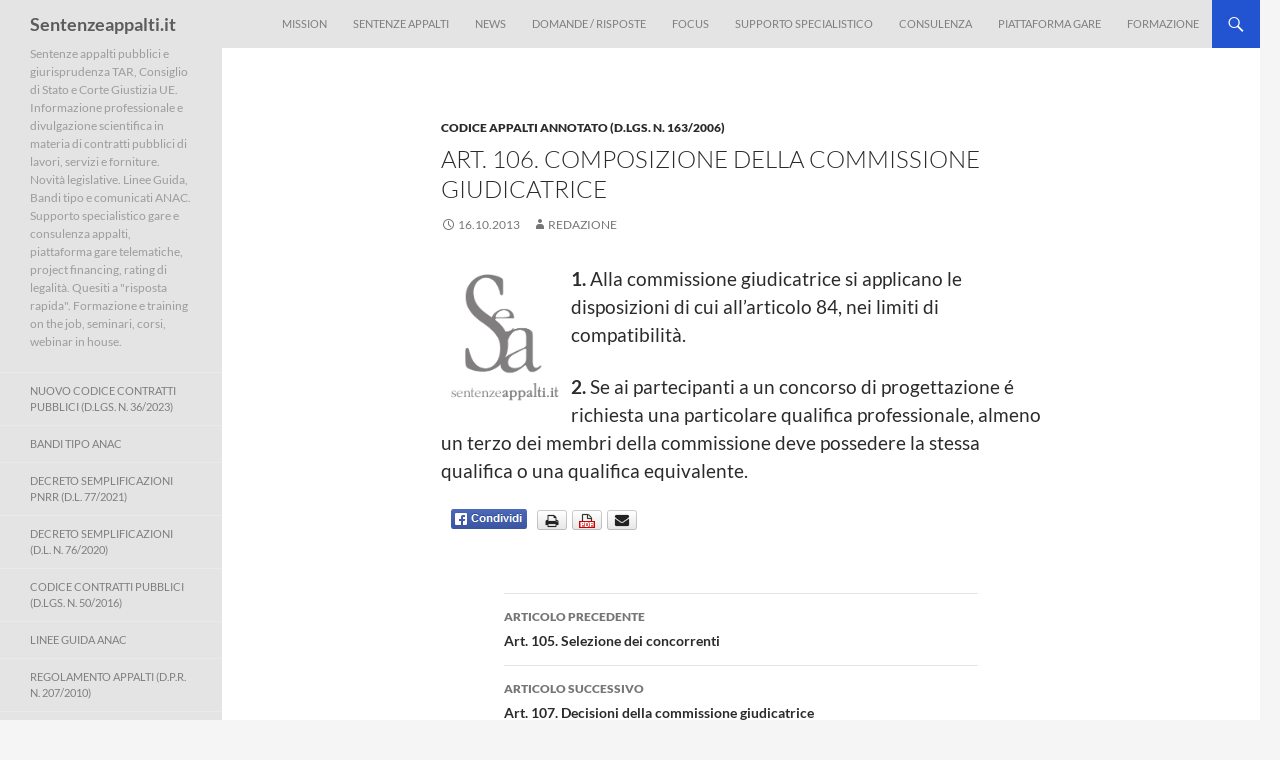

--- FILE ---
content_type: text/html; charset=UTF-8
request_url: https://www.sentenzeappalti.it/2013/10/16/art-106-composizione-della-commissione-giudicatrice/
body_size: 21853
content:
<!DOCTYPE html>
<html lang="it-IT">
<head><meta charset="UTF-8"><script>if(navigator.userAgent.match(/MSIE|Internet Explorer/i)||navigator.userAgent.match(/Trident\/7\..*?rv:11/i)){var href=document.location.href;if(!href.match(/[?&]nowprocket/)){if(href.indexOf("?")==-1){if(href.indexOf("#")==-1){document.location.href=href+"?nowprocket=1"}else{document.location.href=href.replace("#","?nowprocket=1#")}}else{if(href.indexOf("#")==-1){document.location.href=href+"&nowprocket=1"}else{document.location.href=href.replace("#","&nowprocket=1#")}}}}</script><script>(()=>{class RocketLazyLoadScripts{constructor(){this.v="2.0.3",this.userEvents=["keydown","keyup","mousedown","mouseup","mousemove","mouseover","mouseenter","mouseout","mouseleave","touchmove","touchstart","touchend","touchcancel","wheel","click","dblclick","input","visibilitychange"],this.attributeEvents=["onblur","onclick","oncontextmenu","ondblclick","onfocus","onmousedown","onmouseenter","onmouseleave","onmousemove","onmouseout","onmouseover","onmouseup","onmousewheel","onscroll","onsubmit"]}async t(){this.i(),this.o(),/iP(ad|hone)/.test(navigator.userAgent)&&this.h(),this.u(),this.l(this),this.m(),this.k(this),this.p(this),this._(),await Promise.all([this.R(),this.L()]),this.lastBreath=Date.now(),this.S(this),this.P(),this.D(),this.O(),this.M(),await this.C(this.delayedScripts.normal),await this.C(this.delayedScripts.defer),await this.C(this.delayedScripts.async),this.F("domReady"),await this.T(),await this.j(),await this.I(),this.F("windowLoad"),await this.A(),window.dispatchEvent(new Event("rocket-allScriptsLoaded")),this.everythingLoaded=!0,this.lastTouchEnd&&await new Promise((t=>setTimeout(t,500-Date.now()+this.lastTouchEnd))),this.H(),this.F("all"),this.U(),this.W()}i(){this.CSPIssue=sessionStorage.getItem("rocketCSPIssue"),document.addEventListener("securitypolicyviolation",(t=>{this.CSPIssue||"script-src-elem"!==t.violatedDirective||"data"!==t.blockedURI||(this.CSPIssue=!0,sessionStorage.setItem("rocketCSPIssue",!0))}),{isRocket:!0})}o(){window.addEventListener("pageshow",(t=>{this.persisted=t.persisted,this.realWindowLoadedFired=!0}),{isRocket:!0}),window.addEventListener("pagehide",(()=>{this.onFirstUserAction=null}),{isRocket:!0})}h(){let t;function e(e){t=e}window.addEventListener("touchstart",e,{isRocket:!0}),window.addEventListener("touchend",(function i(o){Math.abs(o.changedTouches[0].pageX-t.changedTouches[0].pageX)<10&&Math.abs(o.changedTouches[0].pageY-t.changedTouches[0].pageY)<10&&o.timeStamp-t.timeStamp<200&&(o.target.dispatchEvent(new PointerEvent("click",{target:o.target,bubbles:!0,cancelable:!0,detail:1})),event.preventDefault(),window.removeEventListener("touchstart",e,{isRocket:!0}),window.removeEventListener("touchend",i,{isRocket:!0}))}),{isRocket:!0})}q(t){this.userActionTriggered||("mousemove"!==t.type||this.firstMousemoveIgnored?"keyup"===t.type||"mouseover"===t.type||"mouseout"===t.type||(this.userActionTriggered=!0,this.onFirstUserAction&&this.onFirstUserAction()):this.firstMousemoveIgnored=!0),"click"===t.type&&t.preventDefault(),this.savedUserEvents.length>0&&(t.stopPropagation(),t.stopImmediatePropagation()),"touchstart"===this.lastEvent&&"touchend"===t.type&&(this.lastTouchEnd=Date.now()),"click"===t.type&&(this.lastTouchEnd=0),this.lastEvent=t.type,this.savedUserEvents.push(t)}u(){this.savedUserEvents=[],this.userEventHandler=this.q.bind(this),this.userEvents.forEach((t=>window.addEventListener(t,this.userEventHandler,{passive:!1,isRocket:!0})))}U(){this.userEvents.forEach((t=>window.removeEventListener(t,this.userEventHandler,{passive:!1,isRocket:!0}))),this.savedUserEvents.forEach((t=>{t.target.dispatchEvent(new window[t.constructor.name](t.type,t))}))}m(){this.eventsMutationObserver=new MutationObserver((t=>{const e="return false";for(const i of t){if("attributes"===i.type){const t=i.target.getAttribute(i.attributeName);t&&t!==e&&(i.target.setAttribute("data-rocket-"+i.attributeName,t),i.target["rocket"+i.attributeName]=new Function("event",t),i.target.setAttribute(i.attributeName,e))}"childList"===i.type&&i.addedNodes.forEach((t=>{if(t.nodeType===Node.ELEMENT_NODE)for(const i of t.attributes)this.attributeEvents.includes(i.name)&&i.value&&""!==i.value&&(t.setAttribute("data-rocket-"+i.name,i.value),t["rocket"+i.name]=new Function("event",i.value),t.setAttribute(i.name,e))}))}})),this.eventsMutationObserver.observe(document,{subtree:!0,childList:!0,attributeFilter:this.attributeEvents})}H(){this.eventsMutationObserver.disconnect(),this.attributeEvents.forEach((t=>{document.querySelectorAll("[data-rocket-"+t+"]").forEach((e=>{e.setAttribute(t,e.getAttribute("data-rocket-"+t)),e.removeAttribute("data-rocket-"+t)}))}))}k(t){Object.defineProperty(HTMLElement.prototype,"onclick",{get(){return this.rocketonclick||null},set(e){this.rocketonclick=e,this.setAttribute(t.everythingLoaded?"onclick":"data-rocket-onclick","this.rocketonclick(event)")}})}S(t){function e(e,i){let o=e[i];e[i]=null,Object.defineProperty(e,i,{get:()=>o,set(s){t.everythingLoaded?o=s:e["rocket"+i]=o=s}})}e(document,"onreadystatechange"),e(window,"onload"),e(window,"onpageshow");try{Object.defineProperty(document,"readyState",{get:()=>t.rocketReadyState,set(e){t.rocketReadyState=e},configurable:!0}),document.readyState="loading"}catch(t){console.log("WPRocket DJE readyState conflict, bypassing")}}l(t){this.originalAddEventListener=EventTarget.prototype.addEventListener,this.originalRemoveEventListener=EventTarget.prototype.removeEventListener,this.savedEventListeners=[],EventTarget.prototype.addEventListener=function(e,i,o){o&&o.isRocket||!t.B(e,this)&&!t.userEvents.includes(e)||t.B(e,this)&&!t.userActionTriggered||e.startsWith("rocket-")||t.everythingLoaded?t.originalAddEventListener.call(this,e,i,o):t.savedEventListeners.push({target:this,remove:!1,type:e,func:i,options:o})},EventTarget.prototype.removeEventListener=function(e,i,o){o&&o.isRocket||!t.B(e,this)&&!t.userEvents.includes(e)||t.B(e,this)&&!t.userActionTriggered||e.startsWith("rocket-")||t.everythingLoaded?t.originalRemoveEventListener.call(this,e,i,o):t.savedEventListeners.push({target:this,remove:!0,type:e,func:i,options:o})}}F(t){"all"===t&&(EventTarget.prototype.addEventListener=this.originalAddEventListener,EventTarget.prototype.removeEventListener=this.originalRemoveEventListener),this.savedEventListeners=this.savedEventListeners.filter((e=>{let i=e.type,o=e.target||window;return"domReady"===t&&"DOMContentLoaded"!==i&&"readystatechange"!==i||("windowLoad"===t&&"load"!==i&&"readystatechange"!==i&&"pageshow"!==i||(this.B(i,o)&&(i="rocket-"+i),e.remove?o.removeEventListener(i,e.func,e.options):o.addEventListener(i,e.func,e.options),!1))}))}p(t){let e;function i(e){return t.everythingLoaded?e:e.split(" ").map((t=>"load"===t||t.startsWith("load.")?"rocket-jquery-load":t)).join(" ")}function o(o){function s(e){const s=o.fn[e];o.fn[e]=o.fn.init.prototype[e]=function(){return this[0]===window&&t.userActionTriggered&&("string"==typeof arguments[0]||arguments[0]instanceof String?arguments[0]=i(arguments[0]):"object"==typeof arguments[0]&&Object.keys(arguments[0]).forEach((t=>{const e=arguments[0][t];delete arguments[0][t],arguments[0][i(t)]=e}))),s.apply(this,arguments),this}}if(o&&o.fn&&!t.allJQueries.includes(o)){const e={DOMContentLoaded:[],"rocket-DOMContentLoaded":[]};for(const t in e)document.addEventListener(t,(()=>{e[t].forEach((t=>t()))}),{isRocket:!0});o.fn.ready=o.fn.init.prototype.ready=function(i){function s(){parseInt(o.fn.jquery)>2?setTimeout((()=>i.bind(document)(o))):i.bind(document)(o)}return t.realDomReadyFired?!t.userActionTriggered||t.fauxDomReadyFired?s():e["rocket-DOMContentLoaded"].push(s):e.DOMContentLoaded.push(s),o([])},s("on"),s("one"),s("off"),t.allJQueries.push(o)}e=o}t.allJQueries=[],o(window.jQuery),Object.defineProperty(window,"jQuery",{get:()=>e,set(t){o(t)}})}P(){const t=new Map;document.write=document.writeln=function(e){const i=document.currentScript,o=document.createRange(),s=i.parentElement;let n=t.get(i);void 0===n&&(n=i.nextSibling,t.set(i,n));const c=document.createDocumentFragment();o.setStart(c,0),c.appendChild(o.createContextualFragment(e)),s.insertBefore(c,n)}}async R(){return new Promise((t=>{this.userActionTriggered?t():this.onFirstUserAction=t}))}async L(){return new Promise((t=>{document.addEventListener("DOMContentLoaded",(()=>{this.realDomReadyFired=!0,t()}),{isRocket:!0})}))}async I(){return this.realWindowLoadedFired?Promise.resolve():new Promise((t=>{window.addEventListener("load",t,{isRocket:!0})}))}M(){this.pendingScripts=[];this.scriptsMutationObserver=new MutationObserver((t=>{for(const e of t)e.addedNodes.forEach((t=>{"SCRIPT"!==t.tagName||t.noModule||t.isWPRocket||this.pendingScripts.push({script:t,promise:new Promise((e=>{const i=()=>{const i=this.pendingScripts.findIndex((e=>e.script===t));i>=0&&this.pendingScripts.splice(i,1),e()};t.addEventListener("load",i,{isRocket:!0}),t.addEventListener("error",i,{isRocket:!0}),setTimeout(i,1e3)}))})}))})),this.scriptsMutationObserver.observe(document,{childList:!0,subtree:!0})}async j(){await this.J(),this.pendingScripts.length?(await this.pendingScripts[0].promise,await this.j()):this.scriptsMutationObserver.disconnect()}D(){this.delayedScripts={normal:[],async:[],defer:[]},document.querySelectorAll("script[type$=rocketlazyloadscript]").forEach((t=>{t.hasAttribute("data-rocket-src")?t.hasAttribute("async")&&!1!==t.async?this.delayedScripts.async.push(t):t.hasAttribute("defer")&&!1!==t.defer||"module"===t.getAttribute("data-rocket-type")?this.delayedScripts.defer.push(t):this.delayedScripts.normal.push(t):this.delayedScripts.normal.push(t)}))}async _(){await this.L();let t=[];document.querySelectorAll("script[type$=rocketlazyloadscript][data-rocket-src]").forEach((e=>{let i=e.getAttribute("data-rocket-src");if(i&&!i.startsWith("data:")){i.startsWith("//")&&(i=location.protocol+i);try{const o=new URL(i).origin;o!==location.origin&&t.push({src:o,crossOrigin:e.crossOrigin||"module"===e.getAttribute("data-rocket-type")})}catch(t){}}})),t=[...new Map(t.map((t=>[JSON.stringify(t),t]))).values()],this.N(t,"preconnect")}async $(t){if(await this.G(),!0!==t.noModule||!("noModule"in HTMLScriptElement.prototype))return new Promise((e=>{let i;function o(){(i||t).setAttribute("data-rocket-status","executed"),e()}try{if(navigator.userAgent.includes("Firefox/")||""===navigator.vendor||this.CSPIssue)i=document.createElement("script"),[...t.attributes].forEach((t=>{let e=t.nodeName;"type"!==e&&("data-rocket-type"===e&&(e="type"),"data-rocket-src"===e&&(e="src"),i.setAttribute(e,t.nodeValue))})),t.text&&(i.text=t.text),t.nonce&&(i.nonce=t.nonce),i.hasAttribute("src")?(i.addEventListener("load",o,{isRocket:!0}),i.addEventListener("error",(()=>{i.setAttribute("data-rocket-status","failed-network"),e()}),{isRocket:!0}),setTimeout((()=>{i.isConnected||e()}),1)):(i.text=t.text,o()),i.isWPRocket=!0,t.parentNode.replaceChild(i,t);else{const i=t.getAttribute("data-rocket-type"),s=t.getAttribute("data-rocket-src");i?(t.type=i,t.removeAttribute("data-rocket-type")):t.removeAttribute("type"),t.addEventListener("load",o,{isRocket:!0}),t.addEventListener("error",(i=>{this.CSPIssue&&i.target.src.startsWith("data:")?(console.log("WPRocket: CSP fallback activated"),t.removeAttribute("src"),this.$(t).then(e)):(t.setAttribute("data-rocket-status","failed-network"),e())}),{isRocket:!0}),s?(t.fetchPriority="high",t.removeAttribute("data-rocket-src"),t.src=s):t.src="data:text/javascript;base64,"+window.btoa(unescape(encodeURIComponent(t.text)))}}catch(i){t.setAttribute("data-rocket-status","failed-transform"),e()}}));t.setAttribute("data-rocket-status","skipped")}async C(t){const e=t.shift();return e?(e.isConnected&&await this.$(e),this.C(t)):Promise.resolve()}O(){this.N([...this.delayedScripts.normal,...this.delayedScripts.defer,...this.delayedScripts.async],"preload")}N(t,e){this.trash=this.trash||[];let i=!0;var o=document.createDocumentFragment();t.forEach((t=>{const s=t.getAttribute&&t.getAttribute("data-rocket-src")||t.src;if(s&&!s.startsWith("data:")){const n=document.createElement("link");n.href=s,n.rel=e,"preconnect"!==e&&(n.as="script",n.fetchPriority=i?"high":"low"),t.getAttribute&&"module"===t.getAttribute("data-rocket-type")&&(n.crossOrigin=!0),t.crossOrigin&&(n.crossOrigin=t.crossOrigin),t.integrity&&(n.integrity=t.integrity),t.nonce&&(n.nonce=t.nonce),o.appendChild(n),this.trash.push(n),i=!1}})),document.head.appendChild(o)}W(){this.trash.forEach((t=>t.remove()))}async T(){try{document.readyState="interactive"}catch(t){}this.fauxDomReadyFired=!0;try{await this.G(),document.dispatchEvent(new Event("rocket-readystatechange")),await this.G(),document.rocketonreadystatechange&&document.rocketonreadystatechange(),await this.G(),document.dispatchEvent(new Event("rocket-DOMContentLoaded")),await this.G(),window.dispatchEvent(new Event("rocket-DOMContentLoaded"))}catch(t){console.error(t)}}async A(){try{document.readyState="complete"}catch(t){}try{await this.G(),document.dispatchEvent(new Event("rocket-readystatechange")),await this.G(),document.rocketonreadystatechange&&document.rocketonreadystatechange(),await this.G(),window.dispatchEvent(new Event("rocket-load")),await this.G(),window.rocketonload&&window.rocketonload(),await this.G(),this.allJQueries.forEach((t=>t(window).trigger("rocket-jquery-load"))),await this.G();const t=new Event("rocket-pageshow");t.persisted=this.persisted,window.dispatchEvent(t),await this.G(),window.rocketonpageshow&&window.rocketonpageshow({persisted:this.persisted})}catch(t){console.error(t)}}async G(){Date.now()-this.lastBreath>45&&(await this.J(),this.lastBreath=Date.now())}async J(){return document.hidden?new Promise((t=>setTimeout(t))):new Promise((t=>requestAnimationFrame(t)))}B(t,e){return e===document&&"readystatechange"===t||(e===document&&"DOMContentLoaded"===t||(e===window&&"DOMContentLoaded"===t||(e===window&&"load"===t||e===window&&"pageshow"===t)))}static run(){(new RocketLazyLoadScripts).t()}}RocketLazyLoadScripts.run()})();</script>
	
	<meta name="viewport" content="width=device-width, initial-scale=1.0">
	<title>Art. 106. Composizione della commissione giudicatrice  | Sentenzeappalti.it</title>
	<link rel="profile" href="https://gmpg.org/xfn/11">
	<link rel="pingback" href="https://www.sentenzeappalti.it/xmlrpc.php">
	<meta name='robots' content='max-image-preview:large' />

<link rel="alternate" type="application/rss+xml" title="Sentenzeappalti.it &raquo; Feed" href="https://www.sentenzeappalti.it/feed/" />
<link rel="alternate" type="application/rss+xml" title="Sentenzeappalti.it &raquo; Feed dei commenti" href="https://www.sentenzeappalti.it/comments/feed/" />
<link rel="alternate" title="oEmbed (JSON)" type="application/json+oembed" href="https://www.sentenzeappalti.it/wp-json/oembed/1.0/embed?url=https%3A%2F%2Fwww.sentenzeappalti.it%2F2013%2F10%2F16%2Fart-106-composizione-della-commissione-giudicatrice%2F" />
<link rel="alternate" title="oEmbed (XML)" type="text/xml+oembed" href="https://www.sentenzeappalti.it/wp-json/oembed/1.0/embed?url=https%3A%2F%2Fwww.sentenzeappalti.it%2F2013%2F10%2F16%2Fart-106-composizione-della-commissione-giudicatrice%2F&#038;format=xml" />
<style id='wp-img-auto-sizes-contain-inline-css'>
img:is([sizes=auto i],[sizes^="auto," i]){contain-intrinsic-size:3000px 1500px}
/*# sourceURL=wp-img-auto-sizes-contain-inline-css */
</style>
<style id='wp-block-library-inline-css'>
:root{--wp-block-synced-color:#7a00df;--wp-block-synced-color--rgb:122,0,223;--wp-bound-block-color:var(--wp-block-synced-color);--wp-editor-canvas-background:#ddd;--wp-admin-theme-color:#007cba;--wp-admin-theme-color--rgb:0,124,186;--wp-admin-theme-color-darker-10:#006ba1;--wp-admin-theme-color-darker-10--rgb:0,107,160.5;--wp-admin-theme-color-darker-20:#005a87;--wp-admin-theme-color-darker-20--rgb:0,90,135;--wp-admin-border-width-focus:2px}@media (min-resolution:192dpi){:root{--wp-admin-border-width-focus:1.5px}}.wp-element-button{cursor:pointer}:root .has-very-light-gray-background-color{background-color:#eee}:root .has-very-dark-gray-background-color{background-color:#313131}:root .has-very-light-gray-color{color:#eee}:root .has-very-dark-gray-color{color:#313131}:root .has-vivid-green-cyan-to-vivid-cyan-blue-gradient-background{background:linear-gradient(135deg,#00d084,#0693e3)}:root .has-purple-crush-gradient-background{background:linear-gradient(135deg,#34e2e4,#4721fb 50%,#ab1dfe)}:root .has-hazy-dawn-gradient-background{background:linear-gradient(135deg,#faaca8,#dad0ec)}:root .has-subdued-olive-gradient-background{background:linear-gradient(135deg,#fafae1,#67a671)}:root .has-atomic-cream-gradient-background{background:linear-gradient(135deg,#fdd79a,#004a59)}:root .has-nightshade-gradient-background{background:linear-gradient(135deg,#330968,#31cdcf)}:root .has-midnight-gradient-background{background:linear-gradient(135deg,#020381,#2874fc)}:root{--wp--preset--font-size--normal:16px;--wp--preset--font-size--huge:42px}.has-regular-font-size{font-size:1em}.has-larger-font-size{font-size:2.625em}.has-normal-font-size{font-size:var(--wp--preset--font-size--normal)}.has-huge-font-size{font-size:var(--wp--preset--font-size--huge)}.has-text-align-center{text-align:center}.has-text-align-left{text-align:left}.has-text-align-right{text-align:right}.has-fit-text{white-space:nowrap!important}#end-resizable-editor-section{display:none}.aligncenter{clear:both}.items-justified-left{justify-content:flex-start}.items-justified-center{justify-content:center}.items-justified-right{justify-content:flex-end}.items-justified-space-between{justify-content:space-between}.screen-reader-text{border:0;clip-path:inset(50%);height:1px;margin:-1px;overflow:hidden;padding:0;position:absolute;width:1px;word-wrap:normal!important}.screen-reader-text:focus{background-color:#ddd;clip-path:none;color:#444;display:block;font-size:1em;height:auto;left:5px;line-height:normal;padding:15px 23px 14px;text-decoration:none;top:5px;width:auto;z-index:100000}html :where(.has-border-color){border-style:solid}html :where([style*=border-top-color]){border-top-style:solid}html :where([style*=border-right-color]){border-right-style:solid}html :where([style*=border-bottom-color]){border-bottom-style:solid}html :where([style*=border-left-color]){border-left-style:solid}html :where([style*=border-width]){border-style:solid}html :where([style*=border-top-width]){border-top-style:solid}html :where([style*=border-right-width]){border-right-style:solid}html :where([style*=border-bottom-width]){border-bottom-style:solid}html :where([style*=border-left-width]){border-left-style:solid}html :where(img[class*=wp-image-]){height:auto;max-width:100%}:where(figure){margin:0 0 1em}html :where(.is-position-sticky){--wp-admin--admin-bar--position-offset:var(--wp-admin--admin-bar--height,0px)}@media screen and (max-width:600px){html :where(.is-position-sticky){--wp-admin--admin-bar--position-offset:0px}}

/*# sourceURL=wp-block-library-inline-css */
</style><style id='global-styles-inline-css'>
:root{--wp--preset--aspect-ratio--square: 1;--wp--preset--aspect-ratio--4-3: 4/3;--wp--preset--aspect-ratio--3-4: 3/4;--wp--preset--aspect-ratio--3-2: 3/2;--wp--preset--aspect-ratio--2-3: 2/3;--wp--preset--aspect-ratio--16-9: 16/9;--wp--preset--aspect-ratio--9-16: 9/16;--wp--preset--color--black: #000;--wp--preset--color--cyan-bluish-gray: #abb8c3;--wp--preset--color--white: #fff;--wp--preset--color--pale-pink: #f78da7;--wp--preset--color--vivid-red: #cf2e2e;--wp--preset--color--luminous-vivid-orange: #ff6900;--wp--preset--color--luminous-vivid-amber: #fcb900;--wp--preset--color--light-green-cyan: #7bdcb5;--wp--preset--color--vivid-green-cyan: #00d084;--wp--preset--color--pale-cyan-blue: #8ed1fc;--wp--preset--color--vivid-cyan-blue: #0693e3;--wp--preset--color--vivid-purple: #9b51e0;--wp--preset--color--green: #24890d;--wp--preset--color--dark-gray: #2b2b2b;--wp--preset--color--medium-gray: #767676;--wp--preset--color--light-gray: #f5f5f5;--wp--preset--gradient--vivid-cyan-blue-to-vivid-purple: linear-gradient(135deg,rgb(6,147,227) 0%,rgb(155,81,224) 100%);--wp--preset--gradient--light-green-cyan-to-vivid-green-cyan: linear-gradient(135deg,rgb(122,220,180) 0%,rgb(0,208,130) 100%);--wp--preset--gradient--luminous-vivid-amber-to-luminous-vivid-orange: linear-gradient(135deg,rgb(252,185,0) 0%,rgb(255,105,0) 100%);--wp--preset--gradient--luminous-vivid-orange-to-vivid-red: linear-gradient(135deg,rgb(255,105,0) 0%,rgb(207,46,46) 100%);--wp--preset--gradient--very-light-gray-to-cyan-bluish-gray: linear-gradient(135deg,rgb(238,238,238) 0%,rgb(169,184,195) 100%);--wp--preset--gradient--cool-to-warm-spectrum: linear-gradient(135deg,rgb(74,234,220) 0%,rgb(151,120,209) 20%,rgb(207,42,186) 40%,rgb(238,44,130) 60%,rgb(251,105,98) 80%,rgb(254,248,76) 100%);--wp--preset--gradient--blush-light-purple: linear-gradient(135deg,rgb(255,206,236) 0%,rgb(152,150,240) 100%);--wp--preset--gradient--blush-bordeaux: linear-gradient(135deg,rgb(254,205,165) 0%,rgb(254,45,45) 50%,rgb(107,0,62) 100%);--wp--preset--gradient--luminous-dusk: linear-gradient(135deg,rgb(255,203,112) 0%,rgb(199,81,192) 50%,rgb(65,88,208) 100%);--wp--preset--gradient--pale-ocean: linear-gradient(135deg,rgb(255,245,203) 0%,rgb(182,227,212) 50%,rgb(51,167,181) 100%);--wp--preset--gradient--electric-grass: linear-gradient(135deg,rgb(202,248,128) 0%,rgb(113,206,126) 100%);--wp--preset--gradient--midnight: linear-gradient(135deg,rgb(2,3,129) 0%,rgb(40,116,252) 100%);--wp--preset--font-size--small: 13px;--wp--preset--font-size--medium: 20px;--wp--preset--font-size--large: 36px;--wp--preset--font-size--x-large: 42px;--wp--preset--spacing--20: 0.44rem;--wp--preset--spacing--30: 0.67rem;--wp--preset--spacing--40: 1rem;--wp--preset--spacing--50: 1.5rem;--wp--preset--spacing--60: 2.25rem;--wp--preset--spacing--70: 3.38rem;--wp--preset--spacing--80: 5.06rem;--wp--preset--shadow--natural: 6px 6px 9px rgba(0, 0, 0, 0.2);--wp--preset--shadow--deep: 12px 12px 50px rgba(0, 0, 0, 0.4);--wp--preset--shadow--sharp: 6px 6px 0px rgba(0, 0, 0, 0.2);--wp--preset--shadow--outlined: 6px 6px 0px -3px rgb(255, 255, 255), 6px 6px rgb(0, 0, 0);--wp--preset--shadow--crisp: 6px 6px 0px rgb(0, 0, 0);}:where(.is-layout-flex){gap: 0.5em;}:where(.is-layout-grid){gap: 0.5em;}body .is-layout-flex{display: flex;}.is-layout-flex{flex-wrap: wrap;align-items: center;}.is-layout-flex > :is(*, div){margin: 0;}body .is-layout-grid{display: grid;}.is-layout-grid > :is(*, div){margin: 0;}:where(.wp-block-columns.is-layout-flex){gap: 2em;}:where(.wp-block-columns.is-layout-grid){gap: 2em;}:where(.wp-block-post-template.is-layout-flex){gap: 1.25em;}:where(.wp-block-post-template.is-layout-grid){gap: 1.25em;}.has-black-color{color: var(--wp--preset--color--black) !important;}.has-cyan-bluish-gray-color{color: var(--wp--preset--color--cyan-bluish-gray) !important;}.has-white-color{color: var(--wp--preset--color--white) !important;}.has-pale-pink-color{color: var(--wp--preset--color--pale-pink) !important;}.has-vivid-red-color{color: var(--wp--preset--color--vivid-red) !important;}.has-luminous-vivid-orange-color{color: var(--wp--preset--color--luminous-vivid-orange) !important;}.has-luminous-vivid-amber-color{color: var(--wp--preset--color--luminous-vivid-amber) !important;}.has-light-green-cyan-color{color: var(--wp--preset--color--light-green-cyan) !important;}.has-vivid-green-cyan-color{color: var(--wp--preset--color--vivid-green-cyan) !important;}.has-pale-cyan-blue-color{color: var(--wp--preset--color--pale-cyan-blue) !important;}.has-vivid-cyan-blue-color{color: var(--wp--preset--color--vivid-cyan-blue) !important;}.has-vivid-purple-color{color: var(--wp--preset--color--vivid-purple) !important;}.has-black-background-color{background-color: var(--wp--preset--color--black) !important;}.has-cyan-bluish-gray-background-color{background-color: var(--wp--preset--color--cyan-bluish-gray) !important;}.has-white-background-color{background-color: var(--wp--preset--color--white) !important;}.has-pale-pink-background-color{background-color: var(--wp--preset--color--pale-pink) !important;}.has-vivid-red-background-color{background-color: var(--wp--preset--color--vivid-red) !important;}.has-luminous-vivid-orange-background-color{background-color: var(--wp--preset--color--luminous-vivid-orange) !important;}.has-luminous-vivid-amber-background-color{background-color: var(--wp--preset--color--luminous-vivid-amber) !important;}.has-light-green-cyan-background-color{background-color: var(--wp--preset--color--light-green-cyan) !important;}.has-vivid-green-cyan-background-color{background-color: var(--wp--preset--color--vivid-green-cyan) !important;}.has-pale-cyan-blue-background-color{background-color: var(--wp--preset--color--pale-cyan-blue) !important;}.has-vivid-cyan-blue-background-color{background-color: var(--wp--preset--color--vivid-cyan-blue) !important;}.has-vivid-purple-background-color{background-color: var(--wp--preset--color--vivid-purple) !important;}.has-black-border-color{border-color: var(--wp--preset--color--black) !important;}.has-cyan-bluish-gray-border-color{border-color: var(--wp--preset--color--cyan-bluish-gray) !important;}.has-white-border-color{border-color: var(--wp--preset--color--white) !important;}.has-pale-pink-border-color{border-color: var(--wp--preset--color--pale-pink) !important;}.has-vivid-red-border-color{border-color: var(--wp--preset--color--vivid-red) !important;}.has-luminous-vivid-orange-border-color{border-color: var(--wp--preset--color--luminous-vivid-orange) !important;}.has-luminous-vivid-amber-border-color{border-color: var(--wp--preset--color--luminous-vivid-amber) !important;}.has-light-green-cyan-border-color{border-color: var(--wp--preset--color--light-green-cyan) !important;}.has-vivid-green-cyan-border-color{border-color: var(--wp--preset--color--vivid-green-cyan) !important;}.has-pale-cyan-blue-border-color{border-color: var(--wp--preset--color--pale-cyan-blue) !important;}.has-vivid-cyan-blue-border-color{border-color: var(--wp--preset--color--vivid-cyan-blue) !important;}.has-vivid-purple-border-color{border-color: var(--wp--preset--color--vivid-purple) !important;}.has-vivid-cyan-blue-to-vivid-purple-gradient-background{background: var(--wp--preset--gradient--vivid-cyan-blue-to-vivid-purple) !important;}.has-light-green-cyan-to-vivid-green-cyan-gradient-background{background: var(--wp--preset--gradient--light-green-cyan-to-vivid-green-cyan) !important;}.has-luminous-vivid-amber-to-luminous-vivid-orange-gradient-background{background: var(--wp--preset--gradient--luminous-vivid-amber-to-luminous-vivid-orange) !important;}.has-luminous-vivid-orange-to-vivid-red-gradient-background{background: var(--wp--preset--gradient--luminous-vivid-orange-to-vivid-red) !important;}.has-very-light-gray-to-cyan-bluish-gray-gradient-background{background: var(--wp--preset--gradient--very-light-gray-to-cyan-bluish-gray) !important;}.has-cool-to-warm-spectrum-gradient-background{background: var(--wp--preset--gradient--cool-to-warm-spectrum) !important;}.has-blush-light-purple-gradient-background{background: var(--wp--preset--gradient--blush-light-purple) !important;}.has-blush-bordeaux-gradient-background{background: var(--wp--preset--gradient--blush-bordeaux) !important;}.has-luminous-dusk-gradient-background{background: var(--wp--preset--gradient--luminous-dusk) !important;}.has-pale-ocean-gradient-background{background: var(--wp--preset--gradient--pale-ocean) !important;}.has-electric-grass-gradient-background{background: var(--wp--preset--gradient--electric-grass) !important;}.has-midnight-gradient-background{background: var(--wp--preset--gradient--midnight) !important;}.has-small-font-size{font-size: var(--wp--preset--font-size--small) !important;}.has-medium-font-size{font-size: var(--wp--preset--font-size--medium) !important;}.has-large-font-size{font-size: var(--wp--preset--font-size--large) !important;}.has-x-large-font-size{font-size: var(--wp--preset--font-size--x-large) !important;}
/*# sourceURL=global-styles-inline-css */
</style>

<style id='classic-theme-styles-inline-css'>
/*! This file is auto-generated */
.wp-block-button__link{color:#fff;background-color:#32373c;border-radius:9999px;box-shadow:none;text-decoration:none;padding:calc(.667em + 2px) calc(1.333em + 2px);font-size:1.125em}.wp-block-file__button{background:#32373c;color:#fff;text-decoration:none}
/*# sourceURL=/wp-includes/css/classic-themes.min.css */
</style>
<link data-minify="1" rel='stylesheet' id='cookie-law-info-css' href='https://www.sentenzeappalti.it/wp-content/cache/min/1/wp-content/plugins/cookie-law-info/legacy/public/css/cookie-law-info-public.css?ver=1763901176' media='all' />
<link data-minify="1" rel='stylesheet' id='cookie-law-info-gdpr-css' href='https://www.sentenzeappalti.it/wp-content/cache/min/1/wp-content/plugins/cookie-law-info/legacy/public/css/cookie-law-info-gdpr.css?ver=1763901176' media='all' />
<link data-minify="1" rel='stylesheet' id='crp-public-css' href='https://www.sentenzeappalti.it/wp-content/cache/min/1/wp-content/plugins/custom-related-posts/dist/public.css?ver=1763901176' media='all' />
<link data-minify="1" rel='stylesheet' id='twentyfourteen-lato-css' href='https://www.sentenzeappalti.it/wp-content/cache/min/1/wp-content/themes/twentyfourteen/fonts/font-lato.css?ver=1763901176' media='all' />
<link data-minify="1" rel='stylesheet' id='genericons-css' href='https://www.sentenzeappalti.it/wp-content/cache/min/1/wp-content/themes/twentyfourteen/genericons/genericons.css?ver=1763901176' media='all' />
<link data-minify="1" rel='stylesheet' id='twentyfourteen-style-css' href='https://www.sentenzeappalti.it/wp-content/cache/min/1/wp-content/themes/twentyfourteen-child/style.css?ver=1763901176' media='all' />
<link data-minify="1" rel='stylesheet' id='twentyfourteen-block-style-css' href='https://www.sentenzeappalti.it/wp-content/cache/min/1/wp-content/themes/twentyfourteen/css/blocks.css?ver=1763901176' media='all' />
<style id='rocket-lazyload-inline-css'>
.rll-youtube-player{position:relative;padding-bottom:56.23%;height:0;overflow:hidden;max-width:100%;}.rll-youtube-player:focus-within{outline: 2px solid currentColor;outline-offset: 5px;}.rll-youtube-player iframe{position:absolute;top:0;left:0;width:100%;height:100%;z-index:100;background:0 0}.rll-youtube-player img{bottom:0;display:block;left:0;margin:auto;max-width:100%;width:100%;position:absolute;right:0;top:0;border:none;height:auto;-webkit-transition:.4s all;-moz-transition:.4s all;transition:.4s all}.rll-youtube-player img:hover{-webkit-filter:brightness(75%)}.rll-youtube-player .play{height:100%;width:100%;left:0;top:0;position:absolute;background:url(https://www.sentenzeappalti.it/wp-content/plugins/wp-rocket/assets/img/youtube.png) no-repeat center;background-color: transparent !important;cursor:pointer;border:none;}.wp-embed-responsive .wp-has-aspect-ratio .rll-youtube-player{position:absolute;padding-bottom:0;width:100%;height:100%;top:0;bottom:0;left:0;right:0}
/*# sourceURL=rocket-lazyload-inline-css */
</style>
<script type="rocketlazyloadscript" data-rocket-src="https://www.sentenzeappalti.it/wp-includes/js/jquery/jquery.min.js?ver=3.7.1" id="jquery-core-js"></script>
<script type="rocketlazyloadscript" data-rocket-src="https://www.sentenzeappalti.it/wp-includes/js/jquery/jquery-migrate.min.js?ver=3.4.1" id="jquery-migrate-js" data-rocket-defer defer></script>
<script id="cookie-law-info-js-extra">
var Cli_Data = {"nn_cookie_ids":[],"cookielist":[],"non_necessary_cookies":[],"ccpaEnabled":"","ccpaRegionBased":"","ccpaBarEnabled":"","strictlyEnabled":["necessary","obligatoire"],"ccpaType":"gdpr","js_blocking":"","custom_integration":"","triggerDomRefresh":"","secure_cookies":""};
var cli_cookiebar_settings = {"animate_speed_hide":"500","animate_speed_show":"500","background":"#fff","border":"#5d5c5c","border_on":"","button_1_button_colour":"#5d5c5c","button_1_button_hover":"#4a4a4a","button_1_link_colour":"#fff","button_1_as_button":"1","button_1_new_win":"","button_2_button_colour":"#5d5c5c","button_2_button_hover":"#4a4a4a","button_2_link_colour":"#5d5c5c","button_2_as_button":"","button_2_hidebar":"","button_3_button_colour":"#000","button_3_button_hover":"#000000","button_3_link_colour":"#fff","button_3_as_button":"1","button_3_new_win":"","button_4_button_colour":"#000","button_4_button_hover":"#000000","button_4_link_colour":"#62a329","button_4_as_button":"","button_7_button_colour":"#61a229","button_7_button_hover":"#4e8221","button_7_link_colour":"#fff","button_7_as_button":"1","button_7_new_win":"","font_family":"inherit","header_fix":"","notify_animate_hide":"1","notify_animate_show":"","notify_div_id":"#cookie-law-info-bar","notify_position_horizontal":"right","notify_position_vertical":"bottom","scroll_close":"","scroll_close_reload":"","accept_close_reload":"","reject_close_reload":"","showagain_tab":"","showagain_background":"#fff","showagain_border":"#000","showagain_div_id":"#cookie-law-info-again","showagain_x_position":"100px","text":"#5d5c5c","show_once_yn":"","show_once":"10000","logging_on":"","as_popup":"","popup_overlay":"1","bar_heading_text":"","cookie_bar_as":"banner","popup_showagain_position":"bottom-right","widget_position":"left"};
var log_object = {"ajax_url":"https://www.sentenzeappalti.it/wp-admin/admin-ajax.php"};
//# sourceURL=cookie-law-info-js-extra
</script>
<script type="rocketlazyloadscript" data-minify="1" data-rocket-src="https://www.sentenzeappalti.it/wp-content/cache/min/1/wp-content/plugins/cookie-law-info/legacy/public/js/cookie-law-info-public.js?ver=1763901176" id="cookie-law-info-js" data-rocket-defer defer></script>
<script type="rocketlazyloadscript" data-minify="1" data-rocket-src="https://www.sentenzeappalti.it/wp-content/cache/min/1/wp-content/themes/twentyfourteen/js/functions.js?ver=1763901176" id="twentyfourteen-script-js" defer data-wp-strategy="defer"></script>
<link rel="canonical" href="https://www.sentenzeappalti.it/2013/10/16/art-106-composizione-della-commissione-giudicatrice/" />
<link rel='shortlink' href='https://www.sentenzeappalti.it/?p=288' />
 
		<style type="text/css">
			.social-ring:after {
				 clear: both;
			}
				   
			.social-ring:before,
			.social-ring:after {
				 content: "";
				 display: table;
			}
			
			.social-ring {
				margin: 0 0 0.5em !important;
				padding: 0 !important;
				line-height: 20px !important;
				height: auto;
				font-size: 11px;
			}
			.social-ring-button {
				float: left !important;
								height: 30px;
								margin: 0 5px 0 0 !important;
				padding: 0 !important;
			}
			.social-ring .social-ring-button iframe {
				max-width: none !important;
			}
		</style>
	<link rel="icon" href="https://www.sentenzeappalti.it/wp-content/uploads/2012/12/lui23-150x150.png" sizes="32x32" />
<link rel="icon" href="https://www.sentenzeappalti.it/wp-content/uploads/2012/12/lui23-e1440757865674.png" sizes="192x192" />
<link rel="apple-touch-icon" href="https://www.sentenzeappalti.it/wp-content/uploads/2012/12/lui23-e1440757865674.png" />
<meta name="msapplication-TileImage" content="https://www.sentenzeappalti.it/wp-content/uploads/2012/12/lui23-e1440757865674.png" />
		<style id="wp-custom-css">
			article.post p {
	font-size: 19px;
}		</style>
		<noscript><style id="rocket-lazyload-nojs-css">.rll-youtube-player, [data-lazy-src]{display:none !important;}</style></noscript><meta name="generator" content="WP Rocket 3.19.2.1" data-wpr-features="wpr_delay_js wpr_defer_js wpr_minify_js wpr_lazyload_images wpr_lazyload_iframes wpr_minify_css wpr_desktop" /></head>

<body class="wp-singular post-template-default single single-post postid-288 single-format-standard wp-embed-responsive wp-theme-twentyfourteen wp-child-theme-twentyfourteen-child group-blog masthead-fixed full-width singular">
<a class="screen-reader-text skip-link" href="#content">
	Vai al contenuto</a>
<div data-rocket-location-hash="57eb0956558bf7ad8062fd5c02b81560" id="page" class="hfeed site">
		
	<header data-rocket-location-hash="fc409f86088b20b81d38a444febf083b" id="masthead" class="site-header">
		<div data-rocket-location-hash="3a9c38d107827bdecf26a760a52fd8e1" class="header-main">
							<h1 class="site-title"><a href="https://www.sentenzeappalti.it/" rel="home" >Sentenzeappalti.it</a></h1>
			
			<div class="search-toggle">
				<a href="#search-container" class="screen-reader-text" aria-expanded="false" aria-controls="search-container">
					Cerca				</a>
			</div>

			<nav id="primary-navigation" class="site-navigation primary-navigation">
				<button class="menu-toggle">Menu principale</button>
				<div class="menu-categorie-container"><ul id="primary-menu" class="nav-menu"><li id="menu-item-13147" class="menu-item menu-item-type-post_type menu-item-object-page menu-item-13147"><a href="https://www.sentenzeappalti.it/mission/">Mission</a></li>
<li id="menu-item-11031" class="menu-item menu-item-type-taxonomy menu-item-object-category menu-item-11031"><a href="https://www.sentenzeappalti.it/sentenze/">Sentenze appalti</a></li>
<li id="menu-item-11033" class="menu-item menu-item-type-taxonomy menu-item-object-category current-post-ancestor menu-item-11033"><a href="https://www.sentenzeappalti.it/news/">News</a></li>
<li id="menu-item-3224" class="menu-item menu-item-type-taxonomy menu-item-object-category menu-item-3224"><a href="https://www.sentenzeappalti.it/domande-risposte/">Domande / Risposte</a></li>
<li id="menu-item-24860" class="menu-item menu-item-type-taxonomy menu-item-object-category menu-item-24860"><a href="https://www.sentenzeappalti.it/domande-risposte/approfontimento-plus/">Focus</a></li>
<li id="menu-item-11046" class="menu-item menu-item-type-post_type menu-item-object-page menu-item-11046"><a href="https://www.sentenzeappalti.it/servizi-supporto-appalti-gare-consulenza/">Supporto Specialistico</a></li>
<li id="menu-item-19382" class="menu-item menu-item-type-post_type menu-item-object-page menu-item-19382"><a href="https://www.sentenzeappalti.it/consulenza-operatori-economici/">Consulenza</a></li>
<li id="menu-item-14044" class="menu-item menu-item-type-post_type menu-item-object-page menu-item-14044"><a href="https://www.sentenzeappalti.it/piattaforma-procedure-di-gara-telematiche-negoziazione-albo-fornitori/">Piattaforma Gare</a></li>
<li id="menu-item-19395" class="menu-item menu-item-type-custom menu-item-object-custom menu-item-19395"><a href="https://www.sentenzeappalti.it/il-servizio-di-formazione-su-misura-e-in-house/">Formazione</a></li>
</ul></div>			</nav>
		</div>

		<div data-rocket-location-hash="0d5a0a2a501e1f34cd257e3339b8fbd0" id="search-container" class="search-box-wrapper hide">
			<div class="search-box">
				<form role="search" method="get" class="search-form" action="https://www.sentenzeappalti.it/">
				<label>
					<span class="screen-reader-text">Ricerca per:</span>
					<input type="search" class="search-field" placeholder="Cerca &hellip;" value="" name="s" />
				</label>
				<input type="submit" class="search-submit" value="Cerca" />
			</form>			</div>
		</div>
	</header><!-- #masthead -->

	<div data-rocket-location-hash="28faf90a42ac84702687e06346fd44d0" id="main" class="site-main">

	<div data-rocket-location-hash="80e7b013ee3a39d5e25e1e5ef3fe01d3" id="primary" class="content-area">
		<div id="content" class="site-content" role="main">
			
<article id="post-288" class="post-288 post type-post status-publish format-standard hentry category-codice-appalti-pubblici-annotato">
	
	<header class="entry-header">
				<div class="entry-meta">
			<span class="cat-links"><a href="https://www.sentenzeappalti.it/news/codice-appalti-pubblici-annotato/" rel="category tag">Codice Appalti annotato (D.Lgs. n. 163/2006)</a></span>
		</div>
		<h1 class="entry-title">Art. 106. Composizione della commissione giudicatrice</h1>
		<div class="entry-meta">
			<span class="entry-date"><a href="https://www.sentenzeappalti.it/2013/10/16/art-106-composizione-della-commissione-giudicatrice/" rel="bookmark"><time class="entry-date" datetime="2013-10-16T20:12:57+02:00">16.10.2013</time></a></span> <span class="byline"><span class="author vcard"><a class="url fn n" href="https://www.sentenzeappalti.it/author/francesco/" rel="author">Redazione</a></span></span>		</div><!-- .entry-meta -->
	</header><!-- .entry-header -->

			<div class="entry-content">
		<img src="data:image/svg+xml,%3Csvg%20xmlns='http://www.w3.org/2000/svg'%20viewBox='0%200%200%200'%3E%3C/svg%3E" style='float: left;width: 130px; height: auto;' data-lazy-src="https://www.sentenzeappalti.it/wp-content/themes/twentyfourteen-child/images/lui23.png"/><noscript><img src='https://www.sentenzeappalti.it/wp-content/themes/twentyfourteen-child/images/lui23.png' style='float: left;width: 130px; height: auto;'/></noscript><p><strong>1.</strong> Alla commissione giudicatrice si applicano le disposizioni di cui all&#8217;articolo 84, nei limiti di compatibilità.</p>
<p><strong>2.</strong> Se ai partecipanti a un concorso di progettazione é richiesta una particolare qualifica professionale, almeno un terzo dei membri della commissione deve possedere la stessa qualifica o una qualifica equivalente.</p>
<!-- Social Ring Buttons Start --><div class="social-ring">
<div class="social-ring-button"><script type="rocketlazyloadscript" data-minify="1" data-rocket-src="https://www.sentenzeappalti.it/wp-content/cache/min/1/in.js?ver=1768806345" data-rocket-type="text/javascript" data-rocket-defer defer></script><script type="IN/Share" data-url="https://www.sentenzeappalti.it/2013/10/16/art-106-composizione-della-commissione-giudicatrice/" ></script></div>
<div class="social-ring-button"><div class="g-plus" data-annotation="bubble" data-action="share" data-href="https://www.sentenzeappalti.it/2013/10/16/art-106-composizione-della-commissione-giudicatrice/" data-size="medium" data-annotation="none" ></div></div>
<div class="social-ring-button"><a href="https://www.facebook.com/sharer/sharer.php?s=100&p[url]=https://www.sentenzeappalti.it/2013/10/16/art-106-composizione-della-commissione-giudicatrice/" target="_blank"
							onclick="window.open('https://www.facebook.com/sharer/sharer.php?s=100&p[url]=https://www.sentenzeappalti.it/2013/10/16/art-106-composizione-della-commissione-giudicatrice/', 'newwindow', 'width=600, height=450'); return false;" >
							<img style="display:block; background: none; padding: 0px; border:0px;" src="data:image/svg+xml,%3Csvg%20xmlns='http://www.w3.org/2000/svg'%20viewBox='0%200%200%200'%3E%3C/svg%3E" alt="Share" data-lazy-src="https://www.sentenzeappalti.it/wp-content/plugins/wordpress-social-ring/includes/../admin/images/sr-fb-condividi.png"/><noscript><img style="display:block; background: none; padding: 0px; border:0px;" src="https://www.sentenzeappalti.it/wp-content/plugins/wordpress-social-ring/includes/../admin/images/sr-fb-condividi.png" alt="Share"/></noscript>
						</a></div>
<div class="social-ring-button"><a rel="nofollow" href="https://twitter.com/share" lang="it" data-url="https://www.sentenzeappalti.it/2013/10/16/art-106-composizione-della-commissione-giudicatrice/" data-text="Art. 106. Composizione della commissione giudicatrice " data-count="none" class="sr-twitter-button twitter-share-button"></a></div>
<div class="social-ring-button"><script type="rocketlazyloadscript">
						var pfHeaderTagline = 'Art. 106. Composizione della commissione giudicatrice ';
						var pfdisableClickToDel = 0;
						var pfHideImages = 0;
						var pfImageDisplayStyle = 'center';
						var pfDisablePDF = 0;
						var pfDisableEmail = 0;
						var pfDisablePrint = 0;
						var pfCustomCSS = '';
						var pfBtVersion='1';
						(function(){var js, pf;pf = document.createElement('script');
						pf.type = 'text/javascript';
						if('https:' == document.location.protocol)
							{js='https://pf-cdn.printfriendly.com/ssl/main.js'}
						else
							{js='https://cdn.printfriendly.com/printfriendly.js'}
						pf.src=js;document.getElementsByTagName('head')[0].appendChild(pf)})();
						</script>
						<a href="https://www.printfriendly.com/print?url=https://www.sentenzeappalti.it/2013/10/16/art-106-composizione-della-commissione-giudicatrice/" 
							style="color:#6D9F00;text-decoration:none;" 
							class="printfriendly" onclick="window.print();return false;" 
							title="Print or Send"><img style="background: none; padding: 0px; border:none;-webkit-box-shadow:none;box-shadow:none;margin-right:5px;" border="0" height="20" width="30"
										 src="data:image/svg+xml,%3Csvg%20xmlns='http://www.w3.org/2000/svg'%20viewBox='0%200%2030%2020'%3E%3C/svg%3E"	alt="" data-lazy-src="https://www.sentenzeappalti.it/wp-content/plugins/wordpress-social-ring/includes/../admin/images/sr-print.png"/><noscript><img style="background: none; padding: 0px; border:none;-webkit-box-shadow:none;box-shadow:none;margin-right:5px;" border="0" height="20" width="30"
											src="https://www.sentenzeappalti.it/wp-content/plugins/wordpress-social-ring/includes/../admin/images/sr-print.png"	alt=""/></noscript><img style="background: none; padding: 0px; border:none;-webkit-box-shadow:none;box-shadow:none;margin-right:5px;" border="0" height="20" width="30"
										 src="data:image/svg+xml,%3Csvg%20xmlns='http://www.w3.org/2000/svg'%20viewBox='0%200%2030%2020'%3E%3C/svg%3E" 
										alt="" data-lazy-src="https://www.sentenzeappalti.it/wp-content/plugins/wordpress-social-ring/includes/../admin/images/sr-pdf.png"/><noscript><img style="background: none; padding: 0px; border:none;-webkit-box-shadow:none;box-shadow:none;margin-right:5px;" border="0" height="20" width="30"
											src="https://www.sentenzeappalti.it/wp-content/plugins/wordpress-social-ring/includes/../admin/images/sr-pdf.png" 
										alt=""/></noscript><img style="background: none; padding: 0px; border:none;-webkit-box-shadow:none;box-shadow:none;margin-right:5px;" border="0" height="20" width="30"
										 src="data:image/svg+xml,%3Csvg%20xmlns='http://www.w3.org/2000/svg'%20viewBox='0%200%2030%2020'%3E%3C/svg%3E" 
										alt="" data-lazy-src="https://www.sentenzeappalti.it/wp-content/plugins/wordpress-social-ring/includes/../admin/images/sr-email.png"/><noscript><img style="background: none; padding: 0px; border:none;-webkit-box-shadow:none;box-shadow:none;margin-right:5px;" border="0" height="20" width="30"
											src="https://www.sentenzeappalti.it/wp-content/plugins/wordpress-social-ring/includes/../admin/images/sr-email.png" 
										alt=""/></noscript></a></div>
</div><!-- Social Ring Buttons End -->
	</div><!-- .entry-content -->
		
	</article><!-- #post-## -->
		<nav class="navigation post-navigation">
		<h1 class="screen-reader-text">
			Navigazione articolo		</h1>
		<div class="nav-links">
			<a href="https://www.sentenzeappalti.it/2013/10/16/art-105-selezione-dei-concorrenti/" rel="prev"><span class="meta-nav">Articolo precedente</span>Art. 105. Selezione dei concorrenti</a><a href="https://www.sentenzeappalti.it/2013/10/16/art-107-decisioni-della-commissione-giudicatrice/" rel="next"><span class="meta-nav">Articolo successivo</span>Art. 107. Decisioni della commissione giudicatrice</a>			</div><!-- .nav-links -->
		</nav><!-- .navigation -->
				</div><!-- #content -->
	</div><!-- #primary -->

<div data-rocket-location-hash="5ff4b097c0b18591bd6a875148d3068f" id="secondary">
		<h2 class="site-description">Sentenze appalti pubblici e giurisprudenza TAR, Consiglio di Stato e Corte Giustizia UE. Informazione professionale e divulgazione scientifica in materia di contratti pubblici di lavori, servizi e forniture. Novit&agrave; legislative. Linee Guida, Bandi tipo e comunicati ANAC. Supporto specialistico gare e consulenza appalti, piattaforma gare telematiche, project financing, rating di legalit&agrave;. Quesiti a &quot;risposta rapida&quot;. Formazione e training on the job, seminari, corsi, webinar in house.</h2>
	
		<nav class="navigation site-navigation secondary-navigation">
		<div class="menu-info-container"><ul id="menu-info" class="menu"><li id="menu-item-18922" class="menu-item menu-item-type-post_type menu-item-object-post menu-item-18922"><a href="https://www.sentenzeappalti.it/2022/12/13/schema-del-codice-dei-contratti-pubblici-elaborato-dal-consiglio-di-stato/">Nuovo Codice Contratti Pubblici (D.Lgs. N. 36/2023)</a></li>
<li id="menu-item-13109" class="menu-item menu-item-type-post_type menu-item-object-page menu-item-13109"><a href="https://www.sentenzeappalti.it/13103-2/">Bandi Tipo ANAC</a></li>
<li id="menu-item-15604" class="menu-item menu-item-type-post_type menu-item-object-page menu-item-15604"><a href="https://www.sentenzeappalti.it/decreto-semplificazioni-pnrr-n-77-del-31-05-2021/">Decreto Semplificazioni PNRR (D.L. 77/2021)</a></li>
<li id="menu-item-14583" class="menu-item menu-item-type-post_type menu-item-object-page menu-item-14583"><a href="https://www.sentenzeappalti.it/decreto-semplificazioni-16-07-2020-legge-di-conversione-120-del-11-09-2020/">Decreto Semplificazioni (D.L. n. 76/2020)</a></li>
<li id="menu-item-4571" class="menu-item menu-item-type-post_type menu-item-object-page menu-item-4571"><a href="https://www.sentenzeappalti.it/codice-dei-contratti-pubblici-d-lgs-n-502016/">Codice contratti pubblici (D.Lgs. n. 50/2016)</a></li>
<li id="menu-item-5663" class="menu-item menu-item-type-post_type menu-item-object-page menu-item-5663"><a href="https://www.sentenzeappalti.it/linee-guida-anac-sul-nuovo-codice-d-lgs-n-502016/">Linee Guida ANAC</a></li>
<li id="menu-item-13087" class="menu-item menu-item-type-post_type menu-item-object-page menu-item-13087"><a href="https://www.sentenzeappalti.it/regolamento-appalti-d-p-r-n-207-2010/">Regolamento Appalti (D.P.R. n. 207/2010)</a></li>
</ul></div>	</nav>
	
		<div id="primary-sidebar" class="primary-sidebar widget-area" role="complementary">
		<aside id="text-2" class="widget widget_text">			<div class="textwidget"><a href="https://www.sentenzeappalti.it/direzione-scientifica/" target="_blank" rel="noopener">DIREZIONE  SCIENTIFICA - REDAZIONE</a></p>
Avv. Francesco Russo </p>
NETWORK</p>
<a href="http://www.codicecontrattipubblici.com/" target="_blank" rel="noopener">Codicecontrattipubblici.com</a>

 

</div>
		</aside><aside id="text-8" class="widget widget_text">			<div class="textwidget"><p><a href="https://www.sentenzeappalti.it/contatti/" target="_blank" rel="noopener">CONTATTI</a></p>
<p><a href="https://www.sentenzeappalti.it/collaborazioni/" target="_blank" rel="noopener">COLLABORAZIONI</a></p>
</div>
		</aside><aside id="text-4" class="widget widget_text">			<div class="textwidget"><!-- Begin MailChimp Signup Form -->
<div id="mc_embed_signup">
<form action="//sentenzeappalti.us12.list-manage.com/subscribe/post?u=ac75531b0ab7ea396f420a969&amp;id=046dc56a14" method="post" id="mc-embedded-subscribe-form" name="mc-embedded-subscribe-form" class="validate" target="_blank" novalidate>
    <div id="mc_embed_signup_scroll">
	<h1 class="widget-title">Newsletter settimanale</h1>
<div class="indicates-required"><span class="asterisk">*</span> Campi obbligatori</div>
<div class="mc-field-group">
	<label for="mce-EMAIL">Email <span class="asterisk">*</span>
</label>
	<input type="email" value="" name="EMAIL" class="required email" id="mce-EMAIL">
</div>
<div class="mc-field-group">
	<label for="mce-FNAME">Nome </label>
	<input type="text" value="" name="FNAME" class="" id="mce-FNAME">
</div>
<div class="mc-field-group">
	<label for="mce-LNAME">Cognome </label>
	<input type="text" value="" name="LNAME" class="" id="mce-LNAME">
</div>
	<div id="mce-responses" class="clear">
		<div class="response" id="mce-error-response" style="display:none"></div>
		<div class="response" id="mce-success-response" style="display:none"></div>
	</div>    <!-- real people should not fill this in and expect good things - do not remove this or risk form bot signups-->
    <div style="position: absolute; left: -5000px;" aria-hidden="true"><input type="text" name="b_ac75531b0ab7ea396f420a969_046dc56a14" tabindex="-1" value=""></div>
    <div class="clear"><input type="submit" value="Iscriviti" name="subscribe" id="mc-embedded-subscribe" class="button"></div>
    </div>
</form>
</div>

<!--End mc_embed_signup--></div>
		</aside>
		<aside id="recent-posts-2" class="widget widget_recent_entries">
		<h1 class="widget-title">Recenti</h1><nav aria-label="Recenti">
		<ul>
											<li>
					<a href="https://www.sentenzeappalti.it/2026/01/22/contratti-esclusi-ed-applicazione-del-principio-di-rotazione-art-13-49-d-lgs-36-2023/">Contratti esclusi ed applicazione del principio di rotazione  (art. 13 , 49 d.lgs. 36/2023)</a>
									</li>
											<li>
					<a href="https://www.sentenzeappalti.it/2026/01/19/avvalimento-costo-del-contratto-e-verifica-di-anomalia-art-104-110-d-lgs-36-2023/">Avvalimento , costo del contratto e verifica di anomalia  (art. 104 , 110 d.lgs. 36/2023)</a>
									</li>
											<li>
					<a href="https://www.sentenzeappalti.it/2026/01/19/obblighi-di-trasparenza-e-pubblicita-legale-quando-il-bando-di-gara-va-pubblicato-anche-su-albo-pretorio-art-85-d-lgs-36-2023/">Obblighi di trasparenza e pubblicità legale : quando il bando di gara va pubblicato anche su Albo Pretorio  (art. 85 d.lgs. 36/2023)</a>
									</li>
											<li>
					<a href="https://www.sentenzeappalti.it/2026/01/16/affidamento-diretto-preceduto-da-indagine-di-mercato-e-motivazione-mancato-invito-operatore-economico-che-ha-manifestato-interesse-art-50-d-lgs-36-2023/">Affidamento diretto preceduto da indagine di mercato e motivazione mancato invito operatore economico che ha manifestato interesse  (art. 50 d.lgs. 36/2023)</a>
									</li>
											<li>
					<a href="https://www.sentenzeappalti.it/2026/01/15/proroga-tecnica-e-successivo-affidamento-in-via-di-urgenza/">Proroga tecnica e successivo affidamento in via di urgenza</a>
									</li>
											<li>
					<a href="https://www.sentenzeappalti.it/2026/01/15/oneri-sicurezza-aziendale-ipotesi-in-cui-e-materialmente-impossibile-assolvere-agli-obblighi-dichiarativi-art-108-d-lgs-36-2023/">Oneri sicurezza aziendale : ipotesi in cui è materialmente impossibile assolvere agli obblighi dichiarativi  (art. 108 d.lgs. 36/2023)</a>
									</li>
											<li>
					<a href="https://www.sentenzeappalti.it/2026/01/14/__trashed-2__trashed-2/">Punteggio espresso in termini numerici : quando costituisce sufficiente motivazione</a>
									</li>
											<li>
					<a href="https://www.sentenzeappalti.it/2026/01/13/accordo-quadro-con-piu-operatori-economici-rilancio-competitivo-e-modifica-delle-condizioni-originarie-art-54-d-lgs-36-2023/">Accordo quadro con più operatori economici : rilancio competitivo e modifica delle condizioni originarie  (art. 54 d.lgs. 36/2023)</a>
									</li>
											<li>
					<a href="https://www.sentenzeappalti.it/2026/01/13/accesso-atti-tramite-pad-oscuramento-dati-personali-ed-inversione-procedimentale-parere-adunanza-plenaria-consiglio-di-stato/">Accesso atti tramite PAD , oscuramento dati personali e documentazione amministrativa in caso di inversione procedimentale : parere Consiglio di Stato sul Bando Tipo ANAC  (art. 36 d.lgs. 36/2023)</a>
									</li>
											<li>
					<a href="https://www.sentenzeappalti.it/2026/01/13/avvalimento-elenco-descrittivo-di-beni-e-risorse-per-la-validita-del-contratto-art-104-d-lgs-36-2023/">Avvalimento : elenco descrittivo di beni e risorse per la validità del contratto  (art. 104 d.lgs. 36/2023)</a>
									</li>
					</ul>

		</nav></aside><aside id="archives-2" class="widget widget_archive"><h1 class="widget-title">Archivi</h1>		<label class="screen-reader-text" for="archives-dropdown-2">Archivi</label>
		<select id="archives-dropdown-2" name="archive-dropdown">
			
			<option value="">Seleziona il mese</option>
				<option value='https://www.sentenzeappalti.it/2026/01/'> Gennaio 2026 </option>
	<option value='https://www.sentenzeappalti.it/2025/12/'> Dicembre 2025 </option>
	<option value='https://www.sentenzeappalti.it/2025/11/'> Novembre 2025 </option>
	<option value='https://www.sentenzeappalti.it/2025/10/'> Ottobre 2025 </option>
	<option value='https://www.sentenzeappalti.it/2025/09/'> Settembre 2025 </option>
	<option value='https://www.sentenzeappalti.it/2025/08/'> Agosto 2025 </option>
	<option value='https://www.sentenzeappalti.it/2025/07/'> Luglio 2025 </option>
	<option value='https://www.sentenzeappalti.it/2025/06/'> Giugno 2025 </option>
	<option value='https://www.sentenzeappalti.it/2025/05/'> Maggio 2025 </option>
	<option value='https://www.sentenzeappalti.it/2025/04/'> Aprile 2025 </option>
	<option value='https://www.sentenzeappalti.it/2025/03/'> Marzo 2025 </option>
	<option value='https://www.sentenzeappalti.it/2025/02/'> Febbraio 2025 </option>
	<option value='https://www.sentenzeappalti.it/2025/01/'> Gennaio 2025 </option>
	<option value='https://www.sentenzeappalti.it/2024/12/'> Dicembre 2024 </option>
	<option value='https://www.sentenzeappalti.it/2024/11/'> Novembre 2024 </option>
	<option value='https://www.sentenzeappalti.it/2024/10/'> Ottobre 2024 </option>
	<option value='https://www.sentenzeappalti.it/2024/09/'> Settembre 2024 </option>
	<option value='https://www.sentenzeappalti.it/2024/08/'> Agosto 2024 </option>
	<option value='https://www.sentenzeappalti.it/2024/07/'> Luglio 2024 </option>
	<option value='https://www.sentenzeappalti.it/2024/06/'> Giugno 2024 </option>
	<option value='https://www.sentenzeappalti.it/2024/05/'> Maggio 2024 </option>
	<option value='https://www.sentenzeappalti.it/2024/04/'> Aprile 2024 </option>
	<option value='https://www.sentenzeappalti.it/2024/03/'> Marzo 2024 </option>
	<option value='https://www.sentenzeappalti.it/2024/02/'> Febbraio 2024 </option>
	<option value='https://www.sentenzeappalti.it/2024/01/'> Gennaio 2024 </option>
	<option value='https://www.sentenzeappalti.it/2023/12/'> Dicembre 2023 </option>
	<option value='https://www.sentenzeappalti.it/2023/11/'> Novembre 2023 </option>
	<option value='https://www.sentenzeappalti.it/2023/10/'> Ottobre 2023 </option>
	<option value='https://www.sentenzeappalti.it/2023/09/'> Settembre 2023 </option>
	<option value='https://www.sentenzeappalti.it/2023/08/'> Agosto 2023 </option>
	<option value='https://www.sentenzeappalti.it/2023/07/'> Luglio 2023 </option>
	<option value='https://www.sentenzeappalti.it/2023/06/'> Giugno 2023 </option>
	<option value='https://www.sentenzeappalti.it/2023/05/'> Maggio 2023 </option>
	<option value='https://www.sentenzeappalti.it/2023/04/'> Aprile 2023 </option>
	<option value='https://www.sentenzeappalti.it/2023/03/'> Marzo 2023 </option>
	<option value='https://www.sentenzeappalti.it/2023/02/'> Febbraio 2023 </option>
	<option value='https://www.sentenzeappalti.it/2023/01/'> Gennaio 2023 </option>
	<option value='https://www.sentenzeappalti.it/2022/12/'> Dicembre 2022 </option>
	<option value='https://www.sentenzeappalti.it/2022/11/'> Novembre 2022 </option>
	<option value='https://www.sentenzeappalti.it/2022/10/'> Ottobre 2022 </option>
	<option value='https://www.sentenzeappalti.it/2022/09/'> Settembre 2022 </option>
	<option value='https://www.sentenzeappalti.it/2022/08/'> Agosto 2022 </option>
	<option value='https://www.sentenzeappalti.it/2022/07/'> Luglio 2022 </option>
	<option value='https://www.sentenzeappalti.it/2022/06/'> Giugno 2022 </option>
	<option value='https://www.sentenzeappalti.it/2022/05/'> Maggio 2022 </option>
	<option value='https://www.sentenzeappalti.it/2022/04/'> Aprile 2022 </option>
	<option value='https://www.sentenzeappalti.it/2022/03/'> Marzo 2022 </option>
	<option value='https://www.sentenzeappalti.it/2022/02/'> Febbraio 2022 </option>
	<option value='https://www.sentenzeappalti.it/2022/01/'> Gennaio 2022 </option>
	<option value='https://www.sentenzeappalti.it/2021/12/'> Dicembre 2021 </option>
	<option value='https://www.sentenzeappalti.it/2021/11/'> Novembre 2021 </option>
	<option value='https://www.sentenzeappalti.it/2021/10/'> Ottobre 2021 </option>
	<option value='https://www.sentenzeappalti.it/2021/09/'> Settembre 2021 </option>
	<option value='https://www.sentenzeappalti.it/2021/08/'> Agosto 2021 </option>
	<option value='https://www.sentenzeappalti.it/2021/07/'> Luglio 2021 </option>
	<option value='https://www.sentenzeappalti.it/2021/06/'> Giugno 2021 </option>
	<option value='https://www.sentenzeappalti.it/2021/05/'> Maggio 2021 </option>
	<option value='https://www.sentenzeappalti.it/2021/04/'> Aprile 2021 </option>
	<option value='https://www.sentenzeappalti.it/2021/03/'> Marzo 2021 </option>
	<option value='https://www.sentenzeappalti.it/2021/02/'> Febbraio 2021 </option>
	<option value='https://www.sentenzeappalti.it/2021/01/'> Gennaio 2021 </option>
	<option value='https://www.sentenzeappalti.it/2020/12/'> Dicembre 2020 </option>
	<option value='https://www.sentenzeappalti.it/2020/11/'> Novembre 2020 </option>
	<option value='https://www.sentenzeappalti.it/2020/10/'> Ottobre 2020 </option>
	<option value='https://www.sentenzeappalti.it/2020/09/'> Settembre 2020 </option>
	<option value='https://www.sentenzeappalti.it/2020/08/'> Agosto 2020 </option>
	<option value='https://www.sentenzeappalti.it/2020/07/'> Luglio 2020 </option>
	<option value='https://www.sentenzeappalti.it/2020/06/'> Giugno 2020 </option>
	<option value='https://www.sentenzeappalti.it/2020/05/'> Maggio 2020 </option>
	<option value='https://www.sentenzeappalti.it/2020/04/'> Aprile 2020 </option>
	<option value='https://www.sentenzeappalti.it/2020/03/'> Marzo 2020 </option>
	<option value='https://www.sentenzeappalti.it/2020/02/'> Febbraio 2020 </option>
	<option value='https://www.sentenzeappalti.it/2020/01/'> Gennaio 2020 </option>
	<option value='https://www.sentenzeappalti.it/2019/12/'> Dicembre 2019 </option>
	<option value='https://www.sentenzeappalti.it/2019/11/'> Novembre 2019 </option>
	<option value='https://www.sentenzeappalti.it/2019/10/'> Ottobre 2019 </option>
	<option value='https://www.sentenzeappalti.it/2019/09/'> Settembre 2019 </option>
	<option value='https://www.sentenzeappalti.it/2019/08/'> Agosto 2019 </option>
	<option value='https://www.sentenzeappalti.it/2019/07/'> Luglio 2019 </option>
	<option value='https://www.sentenzeappalti.it/2019/06/'> Giugno 2019 </option>
	<option value='https://www.sentenzeappalti.it/2019/05/'> Maggio 2019 </option>
	<option value='https://www.sentenzeappalti.it/2019/04/'> Aprile 2019 </option>
	<option value='https://www.sentenzeappalti.it/2019/03/'> Marzo 2019 </option>
	<option value='https://www.sentenzeappalti.it/2019/02/'> Febbraio 2019 </option>
	<option value='https://www.sentenzeappalti.it/2019/01/'> Gennaio 2019 </option>
	<option value='https://www.sentenzeappalti.it/2018/12/'> Dicembre 2018 </option>
	<option value='https://www.sentenzeappalti.it/2018/11/'> Novembre 2018 </option>
	<option value='https://www.sentenzeappalti.it/2018/10/'> Ottobre 2018 </option>
	<option value='https://www.sentenzeappalti.it/2018/09/'> Settembre 2018 </option>
	<option value='https://www.sentenzeappalti.it/2018/08/'> Agosto 2018 </option>
	<option value='https://www.sentenzeappalti.it/2018/07/'> Luglio 2018 </option>
	<option value='https://www.sentenzeappalti.it/2018/06/'> Giugno 2018 </option>
	<option value='https://www.sentenzeappalti.it/2018/05/'> Maggio 2018 </option>
	<option value='https://www.sentenzeappalti.it/2018/04/'> Aprile 2018 </option>
	<option value='https://www.sentenzeappalti.it/2018/03/'> Marzo 2018 </option>
	<option value='https://www.sentenzeappalti.it/2018/02/'> Febbraio 2018 </option>
	<option value='https://www.sentenzeappalti.it/2018/01/'> Gennaio 2018 </option>
	<option value='https://www.sentenzeappalti.it/2017/12/'> Dicembre 2017 </option>
	<option value='https://www.sentenzeappalti.it/2017/11/'> Novembre 2017 </option>
	<option value='https://www.sentenzeappalti.it/2017/10/'> Ottobre 2017 </option>
	<option value='https://www.sentenzeappalti.it/2017/09/'> Settembre 2017 </option>
	<option value='https://www.sentenzeappalti.it/2017/08/'> Agosto 2017 </option>
	<option value='https://www.sentenzeappalti.it/2017/07/'> Luglio 2017 </option>
	<option value='https://www.sentenzeappalti.it/2017/06/'> Giugno 2017 </option>
	<option value='https://www.sentenzeappalti.it/2017/05/'> Maggio 2017 </option>
	<option value='https://www.sentenzeappalti.it/2017/04/'> Aprile 2017 </option>
	<option value='https://www.sentenzeappalti.it/2017/03/'> Marzo 2017 </option>
	<option value='https://www.sentenzeappalti.it/2017/02/'> Febbraio 2017 </option>
	<option value='https://www.sentenzeappalti.it/2017/01/'> Gennaio 2017 </option>
	<option value='https://www.sentenzeappalti.it/2016/12/'> Dicembre 2016 </option>
	<option value='https://www.sentenzeappalti.it/2016/11/'> Novembre 2016 </option>
	<option value='https://www.sentenzeappalti.it/2016/10/'> Ottobre 2016 </option>
	<option value='https://www.sentenzeappalti.it/2016/09/'> Settembre 2016 </option>
	<option value='https://www.sentenzeappalti.it/2016/08/'> Agosto 2016 </option>
	<option value='https://www.sentenzeappalti.it/2016/07/'> Luglio 2016 </option>
	<option value='https://www.sentenzeappalti.it/2016/06/'> Giugno 2016 </option>
	<option value='https://www.sentenzeappalti.it/2016/05/'> Maggio 2016 </option>
	<option value='https://www.sentenzeappalti.it/2016/04/'> Aprile 2016 </option>
	<option value='https://www.sentenzeappalti.it/2016/03/'> Marzo 2016 </option>
	<option value='https://www.sentenzeappalti.it/2016/02/'> Febbraio 2016 </option>
	<option value='https://www.sentenzeappalti.it/2016/01/'> Gennaio 2016 </option>
	<option value='https://www.sentenzeappalti.it/2015/12/'> Dicembre 2015 </option>
	<option value='https://www.sentenzeappalti.it/2015/11/'> Novembre 2015 </option>
	<option value='https://www.sentenzeappalti.it/2015/10/'> Ottobre 2015 </option>
	<option value='https://www.sentenzeappalti.it/2015/09/'> Settembre 2015 </option>
	<option value='https://www.sentenzeappalti.it/2015/08/'> Agosto 2015 </option>
	<option value='https://www.sentenzeappalti.it/2015/07/'> Luglio 2015 </option>
	<option value='https://www.sentenzeappalti.it/2015/06/'> Giugno 2015 </option>
	<option value='https://www.sentenzeappalti.it/2015/05/'> Maggio 2015 </option>
	<option value='https://www.sentenzeappalti.it/2015/04/'> Aprile 2015 </option>
	<option value='https://www.sentenzeappalti.it/2015/03/'> Marzo 2015 </option>
	<option value='https://www.sentenzeappalti.it/2015/02/'> Febbraio 2015 </option>
	<option value='https://www.sentenzeappalti.it/2015/01/'> Gennaio 2015 </option>
	<option value='https://www.sentenzeappalti.it/2014/12/'> Dicembre 2014 </option>
	<option value='https://www.sentenzeappalti.it/2014/11/'> Novembre 2014 </option>
	<option value='https://www.sentenzeappalti.it/2014/10/'> Ottobre 2014 </option>
	<option value='https://www.sentenzeappalti.it/2014/09/'> Settembre 2014 </option>
	<option value='https://www.sentenzeappalti.it/2014/08/'> Agosto 2014 </option>
	<option value='https://www.sentenzeappalti.it/2014/07/'> Luglio 2014 </option>
	<option value='https://www.sentenzeappalti.it/2014/06/'> Giugno 2014 </option>
	<option value='https://www.sentenzeappalti.it/2014/05/'> Maggio 2014 </option>
	<option value='https://www.sentenzeappalti.it/2014/04/'> Aprile 2014 </option>
	<option value='https://www.sentenzeappalti.it/2014/03/'> Marzo 2014 </option>
	<option value='https://www.sentenzeappalti.it/2014/02/'> Febbraio 2014 </option>
	<option value='https://www.sentenzeappalti.it/2014/01/'> Gennaio 2014 </option>
	<option value='https://www.sentenzeappalti.it/2013/12/'> Dicembre 2013 </option>
	<option value='https://www.sentenzeappalti.it/2013/10/'> Ottobre 2013 </option>
	<option value='https://www.sentenzeappalti.it/2013/06/'> Giugno 2013 </option>
	<option value='https://www.sentenzeappalti.it/2013/02/'> Febbraio 2013 </option>
	<option value='https://www.sentenzeappalti.it/2013/01/'> Gennaio 2013 </option>
	<option value='https://www.sentenzeappalti.it/2012/12/'> Dicembre 2012 </option>
	<option value='https://www.sentenzeappalti.it/2012/09/'> Settembre 2012 </option>
	<option value='https://www.sentenzeappalti.it/2012/08/'> Agosto 2012 </option>
	<option value='https://www.sentenzeappalti.it/2011/09/'> Settembre 2011 </option>
	<option value='https://www.sentenzeappalti.it/2010/10/'> Ottobre 2010 </option>

		</select>

			<script type="rocketlazyloadscript">
( ( dropdownId ) => {
	const dropdown = document.getElementById( dropdownId );
	function onSelectChange() {
		setTimeout( () => {
			if ( 'escape' === dropdown.dataset.lastkey ) {
				return;
			}
			if ( dropdown.value ) {
				document.location.href = dropdown.value;
			}
		}, 250 );
	}
	function onKeyUp( event ) {
		if ( 'Escape' === event.key ) {
			dropdown.dataset.lastkey = 'escape';
		} else {
			delete dropdown.dataset.lastkey;
		}
	}
	function onClick() {
		delete dropdown.dataset.lastkey;
	}
	dropdown.addEventListener( 'keyup', onKeyUp );
	dropdown.addEventListener( 'click', onClick );
	dropdown.addEventListener( 'change', onSelectChange );
})( "archives-dropdown-2" );

//# sourceURL=WP_Widget_Archives%3A%3Awidget
</script>
</aside><aside id="text-9" class="widget widget_text">			<div class="textwidget"><p><a href="https://www.sentenzeappalti.it/privacy-policy-di-sentenzeappalti/" target="_blank" rel="noopener">PRIVACY POLICY</a></p>
<p><a href="https://www.sentenzeappalti.it/5961-2/" target="_blank" rel="noopener">RICERCA NEL SITO</a></p>
</div>
		</aside>	</div><!-- #primary-sidebar -->
	</div><!-- #secondary -->

		</div><!-- #main -->

		<footer id="colophon" class="site-footer" role="contentinfo">

						<!-- Begin MailChimp Signup Form -->

<!--End mc_embed_signup-->

			<div class="site-info">
				<div id="mc_embed_signup">
				<H3 class="site-title" style="float:none;margin-bottom:15px;">ISCRIVITI ALLA NEWSLETTER SETTIMANALE</H3>
				<form action="//sentenzeappalti.us12.list-manage.com/subscribe/post?u=ac75531b0ab7ea396f420a969&amp;id=046dc56a14" method="post" id="mc-embedded-subscribe-form" name="mc-embedded-subscribe-form" class="validate" target="_blank" novalidate>
				    <div id="mc_embed_signup_scroll">
					<input type="email" value="" name="EMAIL" class="email" id="mce-EMAIL" placeholder="la tua email" required>
				    <!-- real people should not fill this in and expect good things - do not remove this or risk form bot signups-->
				    <div style="position: absolute; left: -5000px;" aria-hidden="true"><input type="text" name="b_ac75531b0ab7ea396f420a969_046dc56a14" tabindex="-1" value=""></div>
				    <input type="submit" value="Iscriviti" name="subscribe" id="mc-embedded-subscribe" class="button">
				    </div>
				</form>
				</div>
				<a href="http://www.sentenzeappalti.it/" title="Il Codice dei contratti pubblici di Lavori, Servizi e Forniture">Sentenzeappalti.it</a> ©2014 Tutti i diritti riservati • a cura di <a href="mailto:avv.francescorusso@gmail.com">Avv. Francesco Russo</a> • Contatti : <a href="mailto:info@sentenzeappalti.it/" title="Mail sentenze e Appalti">info@sentenzeappalti.it</a>
			</div><!-- .site-info -->
		</footer><!-- #colophon -->
	</div><!-- #page -->

	<script type="speculationrules">
{"prefetch":[{"source":"document","where":{"and":[{"href_matches":"/*"},{"not":{"href_matches":["/wp-*.php","/wp-admin/*","/wp-content/uploads/*","/wp-content/*","/wp-content/plugins/*","/wp-content/themes/twentyfourteen-child/*","/wp-content/themes/twentyfourteen/*","/*\\?(.+)"]}},{"not":{"selector_matches":"a[rel~=\"nofollow\"]"}},{"not":{"selector_matches":".no-prefetch, .no-prefetch a"}}]},"eagerness":"conservative"}]}
</script>
<!--googleoff: all--><div id="cookie-law-info-bar" data-nosnippet="true"><span>Utilizziamo i cookies per migliorare la tua navigazione. Continuando, accetti tale utilizzo. Maggiori dettagli.<a role='button' data-cli_action="accept" id="cookie_action_close_header" class="medium cli-plugin-button cli-plugin-main-button cookie_action_close_header cli_action_button wt-cli-accept-btn">Accetta</a> <a href="http://www.iubenda.com/privacy-policy/503195" id="CONSTANT_OPEN_URL" target="_blank" class="cli-plugin-main-link">Policy</a></span></div><div id="cookie-law-info-again" data-nosnippet="true"><span id="cookie_hdr_showagain">Privacy &amp; Cookies Policy</span></div><div class="cli-modal" data-nosnippet="true" id="cliSettingsPopup" tabindex="-1" role="dialog" aria-labelledby="cliSettingsPopup" aria-hidden="true">
  <div class="cli-modal-dialog" role="document">
	<div class="cli-modal-content cli-bar-popup">
		  <button type="button" class="cli-modal-close" id="cliModalClose">
			<svg class="" viewBox="0 0 24 24"><path d="M19 6.41l-1.41-1.41-5.59 5.59-5.59-5.59-1.41 1.41 5.59 5.59-5.59 5.59 1.41 1.41 5.59-5.59 5.59 5.59 1.41-1.41-5.59-5.59z"></path><path d="M0 0h24v24h-24z" fill="none"></path></svg>
			<span class="wt-cli-sr-only">Chiudi</span>
		  </button>
		  <div class="cli-modal-body">
			<div class="cli-container-fluid cli-tab-container">
	<div class="cli-row">
		<div class="cli-col-12 cli-align-items-stretch cli-px-0">
			<div class="cli-privacy-overview">
				<h4>Privacy Overview</h4>				<div class="cli-privacy-content">
					<div class="cli-privacy-content-text">This website uses cookies to improve your experience while you navigate through the website. Out of these cookies, the cookies that are categorized as necessary are stored on your browser as they are as essential for the working of basic functionalities of the website. We also use third-party cookies that help us analyze and understand how you use this website. These cookies will be stored in your browser only with your consent. You also have the option to opt-out of these cookies. But opting out of some of these cookies may have an effect on your browsing experience.</div>
				</div>
				<a class="cli-privacy-readmore" aria-label="Mostra altro" role="button" data-readmore-text="Mostra altro" data-readless-text="Mostra meno"></a>			</div>
		</div>
		<div class="cli-col-12 cli-align-items-stretch cli-px-0 cli-tab-section-container">
												<div class="cli-tab-section">
						<div class="cli-tab-header">
							<a role="button" tabindex="0" class="cli-nav-link cli-settings-mobile" data-target="necessary" data-toggle="cli-toggle-tab">
								Necessary							</a>
															<div class="wt-cli-necessary-checkbox">
									<input type="checkbox" class="cli-user-preference-checkbox"  id="wt-cli-checkbox-necessary" data-id="checkbox-necessary" checked="checked"  />
									<label class="form-check-label" for="wt-cli-checkbox-necessary">Necessary</label>
								</div>
								<span class="cli-necessary-caption">Sempre abilitato</span>
													</div>
						<div class="cli-tab-content">
							<div class="cli-tab-pane cli-fade" data-id="necessary">
								<div class="wt-cli-cookie-description">
									Necessary cookies are absolutely essential for the website to function properly. This category only includes cookies that ensures basic functionalities and security features of the website. These cookies do not store any personal information.								</div>
							</div>
						</div>
					</div>
																		</div>
	</div>
</div>
		  </div>
		  <div class="cli-modal-footer">
			<div class="wt-cli-element cli-container-fluid cli-tab-container">
				<div class="cli-row">
					<div class="cli-col-12 cli-align-items-stretch cli-px-0">
						<div class="cli-tab-footer wt-cli-privacy-overview-actions">
						
															<a id="wt-cli-privacy-save-btn" role="button" tabindex="0" data-cli-action="accept" class="wt-cli-privacy-btn cli_setting_save_button wt-cli-privacy-accept-btn cli-btn">ACCETTA E SALVA</a>
													</div>
						
					</div>
				</div>
			</div>
		</div>
	</div>
  </div>
</div>
<div data-rocket-location-hash="1070c242e5bfc6bbc0934e858ae4298b" class="cli-modal-backdrop cli-fade cli-settings-overlay"></div>
<div data-rocket-location-hash="b1b41ce5ad1300eb7ac6d00dd2a9937c" class="cli-modal-backdrop cli-fade cli-popupbar-overlay"></div>
<!--googleon: all-->			<!-- Social Ring JS Start -->
			<script type="rocketlazyloadscript" data-rocket-type="text/javascript">
								window.___gcfg = {
								  lang: 'it'
								};
								(function() {
									var po = document.createElement('script'); po.type = 'text/javascript'; po.async = true;
									po.src = 'https://apis.google.com/js/plusone.js';
									var s = document.getElementsByTagName('script')[0]; s.parentNode.insertBefore(po, s);
								})();
							</script>
							<script type="rocketlazyloadscript" data-minify="1" data-rocket-type='text/javascript' data-rocket-src='https://www.sentenzeappalti.it/wp-content/cache/min/1/js/plusone.js?ver=1768806346' data-rocket-defer defer></script><div data-rocket-location-hash="f733aa893d9c70724ae4006097b573ab" id="fb-root"></div><script type="rocketlazyloadscript" data-rocket-src="https://connect.facebook.net/it_IT/all.js#xfbml=1" data-rocket-defer defer></script><script type="rocketlazyloadscript" data-minify="1" data-rocket-type='text/javascript' data-rocket-src='https://www.sentenzeappalti.it/wp-content/cache/min/1/widgets.js?ver=1768806346' data-rocket-defer defer></script>		<!-- Social Ring JS End -->
	<script type="rocketlazyloadscript" data-rocket-src="https://www.google.com/recaptcha/api.js?render=6Lc1z6cUAAAAAHWIa3LBvuMujm81PkSpsq7p0WQ_&amp;ver=3.0" id="google-recaptcha-js"></script>
<script type="rocketlazyloadscript" data-rocket-src="https://www.sentenzeappalti.it/wp-includes/js/dist/vendor/wp-polyfill.min.js?ver=3.15.0" id="wp-polyfill-js"></script>
<script type="rocketlazyloadscript" id="wpcf7-recaptcha-js-before">
var wpcf7_recaptcha = {
    "sitekey": "6Lc1z6cUAAAAAHWIa3LBvuMujm81PkSpsq7p0WQ_",
    "actions": {
        "homepage": "homepage",
        "contactform": "contactform"
    }
};
//# sourceURL=wpcf7-recaptcha-js-before
</script>
<script type="rocketlazyloadscript" data-minify="1" data-rocket-src="https://www.sentenzeappalti.it/wp-content/cache/min/1/wp-content/plugins/contact-form-7/modules/recaptcha/index.js?ver=1763901176" id="wpcf7-recaptcha-js" data-rocket-defer defer></script>
<script id="icegram_main_js-js-extra">
var icegram_pre_data = {"ajax_url":"https://www.sentenzeappalti.it/wp-admin/admin-ajax.php","post_obj":{"is_home":false,"page_id":288,"action":"ig_display_messages","shortcodes":[],"cache_compatibility":"no","device":"laptop"}};
var icegram_data = {"messages":[{"post_title":"SENTENZEAPPALTI.IT \u2013 SERVIZI &amp; NETWORK","type":"popup","theme":"inspire","headline":" ","headline_font_family":"","icon":"","message":"\u003Cp style=\"text-align: center\"\u003E\u003Cspan style=\"color: #000000;font-size: 10pt\"\u003E\u003Cstrong\u003ESentenzeappalti.it &#8211; Servizi\u00a0&amp; Network\u003C/strong\u003E\u003C/span\u003E\u003C/p\u003E\n\u003Chr /\u003E\n\u003Cp style=\"text-align: justify\"\u003E\u003Cspan style=\"font-size: 10pt\"\u003E\u003Ca href=\"https://www.sentenzeappalti.it/servizi-supporto-appalti-gare-consulenza/\" target=\"_blank\" rel=\"noopener\"\u003E\u003Cstrong\u003E\u003Cspan style=\"font-size: 12pt\"\u003EC\u003C/span\u003EONSULENZA E \u003Cspan style=\"font-size: 12pt\"\u003ES\u003C/span\u003EUPPORTO \u003C/strong\u003E\u003C/a\u003E\u003Cstrong\u003E\u003Ca href=\"https://www.sentenzeappalti.it/servizi-supporto-appalti-gare-consulenza/\" target=\"_blank\" rel=\"noopener\"\u003E\u003Cspan style=\"font-size: 12pt\"\u003ES\u003Cspan style=\"font-size: 10pt\"\u003EPECIALISTICO\u003C/span\u003E\u003C/span\u003E\u003C/a\u003E \u003C/strong\u003E\u003Cspan style=\"font-size: 10pt;color: #000000\"\u003E\u2192 \u003C/span\u003E\u003Cspan style=\"color: #000000\"\u003Eservizio innovativo di supporto specialistico giuridico e tecnico per Stazioni Appaltanti ed Operatori Economici, progettato ed erogato &#8220;su misura&#8221;\u00a0\u003C/span\u003E\u003C/span\u003E\u003C/p\u003E\n\u003Chr /\u003E\n\u003Cp style=\"text-align: justify\"\u003E\u003Cspan style=\"font-size: 10pt\"\u003E\u003Cstrong\u003E\u003Ca href=\"https://www.sentenzeappalti.it/piattaforma-procedure-di-gara-telematiche-negoziazione-albo-fornitori/\" target=\"_blank\" rel=\"noopener\"\u003E\u003Cspan style=\"font-size: 12pt\"\u003EP\u003C/span\u003EIATTAFORMA \u003Cspan style=\"font-size: 12pt\"\u003EA\u003C/span\u003EPPROVVIGIONAMENTO \u003C/a\u003E\u003Ca href=\"https://www.sentenzeappalti.it/piattaforma-procedure-di-gara-telematiche-negoziazione-albo-fornitori/\" target=\"_blank\" rel=\"noopener\"\u003E\u003Cspan style=\"font-size: 12pt\"\u003ED\u003C/span\u003E\u003C/a\u003E\u003Ca href=\"https://www.sentenzeappalti.it/piattaforma-procedure-di-gara-telematiche-negoziazione-albo-fornitori/\" target=\"_blank\" rel=\"noopener\"\u003EIGITALE CERTIFICATA \u003Cspan style=\"font-size: 12pt\"\u003EA\u003C/span\u003EGID \u003C/a\u003E\u003Cspan style=\"color: #000000\"\u003E\u2192 \u003C/span\u003E\u003C/strong\u003E\u003Cspan style=\"color: #000000\"\u003Esoluzione certificata per la gestione dell\u2019affidamento e dell\u2019esecuzione dei contratti pubblici di qualsiasi importo\u003C/span\u003E\u003C/span\u003E\u003C/p\u003E\n\u003Chr /\u003E\n\u003Cp style=\"text-align: justify\"\u003E\u003Cspan style=\"color: #000000;font-size: 10pt\"\u003E\u003Cstrong\u003E\u003Ca href=\"http://www.sentenzeappalti.it/articoli/il-servizio-di-formazione-su-misura-e-in-house/\" target=\"_blank\" rel=\"noopener\"\u003E\u003Cspan style=\"font-size: 12pt\"\u003EF\u003C/span\u003EORMAZIONE\u003C/a\u003E\u00a0\u003C/strong\u003E\u2192 eventi formativi\u00a0su misura, programmi personalizzabili ed accreditamento (CFP)\u003C/span\u003E\u003C/p\u003E\n\u003Chr /\u003E\n\u003Cp style=\"text-align: justify\"\u003E\u003Cstrong\u003E\u003Ca href=\"http://www.codicecontrattipubblici.com/\" target=\"_blank\" rel=\"noopener\"\u003E\u003Cspan style=\"font-size: 12pt\"\u003EC\u003C/span\u003E\u003Cspan style=\"font-size: 10pt\"\u003EODICECONTRATTIPUBBLICI.COM\u003C/span\u003E\u003C/a\u003E \u003C/strong\u003E\u003Cspan style=\"color: #000000;font-size: 10pt\"\u003E\u2192\u003C/span\u003E\u003Cspan style=\"color: #000000;font-size: 10pt\"\u003E testo del Codice Contratti Pubblici costantemente aggiornato ed annotato con link alle ultime sentenze\u003C/span\u003E\u003C/p\u003E\n\u003Chr /\u003E\n\u003Cp style=\"text-align: justify\"\u003E\u003Cspan style=\"font-size: 10pt\"\u003E\u003Cspan style=\"color: #000000\"\u003E\u003Cstrong\u003E\u003Ca href=\"https://www.sentenzeappalti.it/2023/10/15/avviso-consultazione-sentenze-sul-sito-giustizia-amministrativa/\" target=\"_blank\" rel=\"noopener\"\u003E\u003Cspan style=\"font-size: 12pt\"\u003EA\u003C/span\u003EVVISO CONSULTAZIONE\u003C/a\u003E\u003C/strong\u003E: per le sentenze pubblicate antecedenti il 15.10.2023 \u00e8 sufficiente modificare il link nel browser sostituendo [www] con [portali], come segue: \u003C/span\u003E\u003Cspan style=\"color: #000000\"\u003Ehttps://\u003Cstrong\u003Ewww\u003C/strong\u003E.giustizia-amministrativa.it/\u2026 \u2192 \u003C/span\u003E\u003Cspan style=\"color: #000000\"\u003Ehttps://\u003Cstrong\u003Eportali\u003C/strong\u003E.giustizia-amministrativa.it/\u2026\u003C/span\u003E\u003C/span\u003E\u003C/p\u003E\n\u003Chr /\u003E\n\u003Cp style=\"text-align: justify\"\u003E\n","animation":"appear","form_font_family":"","form_header":"","third_party_form":"","form_html_original":"\t\t\r\n\t\t\t\t\t\t\t\t\t\t\t\t\t\r\n\t\t\t\t\t\t\t\t\t\t\t\t\t\r\n\t\t\t\t\t\t\t\t\t\t\t\t\t\r\n\t\t\t\t\t\t\t\t\t\t\t\t\t\r\n\t\t\t\t\t\t\t\t\t\t\t\t\t\r\n\t\t\t\t\t\t\t\t\t\t\t\t\t\r\n\t\t\t\t\t\t\t\t\t\t\t\t\t\r\n\t\t\t\t\t\t\t\t\t\t\t\t\t\r\n\t\t\t\t\t\t\t\t\t\t\t\t\t\r\n\t\t\t\t\t\t\t\t\t\t\t\t\t\r\n\t\t\t\t\t\t\t\t\t\t\t\t\t\r\n\t\t\t\t\t\t\t\t\t\t\t\t\t\r\n\t\t\t\t\t\t\t\t\t\t\t\t\t\r\n\t\t\t\t\t\t\t\t\t\t\t\t\t\r\n\t\t\t\t\t\t\t\t\t\t\t\t\t\r\n\t\t\t\t\t\t\t\t\t\t\t\t\t\r\n\t\t\t\t\t\t\t\t\t\t\t\t\t\r\n\t\t\t\t\t\t\t\t\t\t\t","form_footer":"","label":" ","cta_font_family":"","link":" ","custom_css":"#ig_this_message .ig_headline{/*font-size: 3em !important; */ }","custom_js":"\u003Cscript type=\"text/javascript\"\u003E/*add your js code here */\u003C/script\u003E","message_font_family":"","form_style":"style_0","form_layout":"bottom","form_bg_color":"","form_text_color":"","bg_color":"#ffffff","text_color":"#939393","cta_bg_color":"#ffffff","cta_text_color":"#ffffff","position":"01","id":"2998","delay_time":"2","retargeting":"yes","campaign_id":2997,"expiry_time":"+1 month","retargeting_clicked":"yes","expiry_time_clicked":"+1 month","title":""}],"ajax_url":"https://www.sentenzeappalti.it/wp-admin/admin-ajax.php","defaults":{"icon":"https://www.sentenzeappalti.it/wp-content/plugins/icegram/lite/assets/images/icegram-logo-branding-64-grey.png","powered_by_logo":"","powered_by_text":""},"scripts":["https://www.sentenzeappalti.it/wp-content/plugins/icegram/lite/assets/js/icegram.min.js?var="],"css":["https://www.sentenzeappalti.it/wp-content/plugins/icegram/lite/assets/css/frontend.min.css?var=","https://www.sentenzeappalti.it/wp-content/plugins/icegram/lite/message-types/popup/themes/popup.min.css?var=","https://www.sentenzeappalti.it/wp-content/plugins/icegram/lite/message-types/popup/themes/inspire.css?var="]};
//# sourceURL=icegram_main_js-js-extra
</script>
<script type="rocketlazyloadscript" data-rocket-src="https://www.sentenzeappalti.it/wp-content/plugins/icegram/lite/assets/js/main.min.js?ver=f0cfdc8c9c9b1211082bdf614f854fbd" id="icegram_main_js-js" data-rocket-defer defer></script>
<script>window.lazyLoadOptions=[{elements_selector:"img[data-lazy-src],.rocket-lazyload,iframe[data-lazy-src]",data_src:"lazy-src",data_srcset:"lazy-srcset",data_sizes:"lazy-sizes",class_loading:"lazyloading",class_loaded:"lazyloaded",threshold:300,callback_loaded:function(element){if(element.tagName==="IFRAME"&&element.dataset.rocketLazyload=="fitvidscompatible"){if(element.classList.contains("lazyloaded")){if(typeof window.jQuery!="undefined"){if(jQuery.fn.fitVids){jQuery(element).parent().fitVids()}}}}}},{elements_selector:".rocket-lazyload",data_src:"lazy-src",data_srcset:"lazy-srcset",data_sizes:"lazy-sizes",class_loading:"lazyloading",class_loaded:"lazyloaded",threshold:300,}];window.addEventListener('LazyLoad::Initialized',function(e){var lazyLoadInstance=e.detail.instance;if(window.MutationObserver){var observer=new MutationObserver(function(mutations){var image_count=0;var iframe_count=0;var rocketlazy_count=0;mutations.forEach(function(mutation){for(var i=0;i<mutation.addedNodes.length;i++){if(typeof mutation.addedNodes[i].getElementsByTagName!=='function'){continue}
if(typeof mutation.addedNodes[i].getElementsByClassName!=='function'){continue}
images=mutation.addedNodes[i].getElementsByTagName('img');is_image=mutation.addedNodes[i].tagName=="IMG";iframes=mutation.addedNodes[i].getElementsByTagName('iframe');is_iframe=mutation.addedNodes[i].tagName=="IFRAME";rocket_lazy=mutation.addedNodes[i].getElementsByClassName('rocket-lazyload');image_count+=images.length;iframe_count+=iframes.length;rocketlazy_count+=rocket_lazy.length;if(is_image){image_count+=1}
if(is_iframe){iframe_count+=1}}});if(image_count>0||iframe_count>0||rocketlazy_count>0){lazyLoadInstance.update()}});var b=document.getElementsByTagName("body")[0];var config={childList:!0,subtree:!0};observer.observe(b,config)}},!1)</script><script data-no-minify="1" async src="https://www.sentenzeappalti.it/wp-content/plugins/wp-rocket/assets/js/lazyload/17.8.3/lazyload.min.js"></script><script>function lazyLoadThumb(e,alt,l){var t='<img data-lazy-src="https://i.ytimg.com/vi/ID/hqdefault.jpg" alt="" width="480" height="360"><noscript><img src="https://i.ytimg.com/vi/ID/hqdefault.jpg" alt="" width="480" height="360"></noscript>',a='<button class="play" aria-label="Play Youtube video"></button>';if(l){t=t.replace('data-lazy-','');t=t.replace('loading="lazy"','');t=t.replace(/<noscript>.*?<\/noscript>/g,'');}t=t.replace('alt=""','alt="'+alt+'"');return t.replace("ID",e)+a}function lazyLoadYoutubeIframe(){var e=document.createElement("iframe"),t="ID?autoplay=1";t+=0===this.parentNode.dataset.query.length?"":"&"+this.parentNode.dataset.query;e.setAttribute("src",t.replace("ID",this.parentNode.dataset.src)),e.setAttribute("frameborder","0"),e.setAttribute("allowfullscreen","1"),e.setAttribute("allow","accelerometer; autoplay; encrypted-media; gyroscope; picture-in-picture"),this.parentNode.parentNode.replaceChild(e,this.parentNode)}document.addEventListener("DOMContentLoaded",function(){var exclusions=[];var e,t,p,u,l,a=document.getElementsByClassName("rll-youtube-player");for(t=0;t<a.length;t++)(e=document.createElement("div")),(u='https://i.ytimg.com/vi/ID/hqdefault.jpg'),(u=u.replace('ID',a[t].dataset.id)),(l=exclusions.some(exclusion=>u.includes(exclusion))),e.setAttribute("data-id",a[t].dataset.id),e.setAttribute("data-query",a[t].dataset.query),e.setAttribute("data-src",a[t].dataset.src),(e.innerHTML=lazyLoadThumb(a[t].dataset.id,a[t].dataset.alt,l)),a[t].appendChild(e),(p=e.querySelector(".play")),(p.onclick=lazyLoadYoutubeIframe)});</script>	<!-- Global site tag (gtag.js) - Google Analytics -->
	<script type="rocketlazyloadscript" async data-rocket-src="https://www.googletagmanager.com/gtag/js?id=UA-48822885-1"></script>
	<script type="rocketlazyloadscript">
	window.dataLayer = window.dataLayer || [];
	function gtag(){dataLayer.push(arguments);}
	gtag('js', new Date());

	gtag('config', 'UA-48822885-1');
	</script>
<script>var rocket_beacon_data = {"ajax_url":"https:\/\/www.sentenzeappalti.it\/wp-admin\/admin-ajax.php","nonce":"27aa1cbbc5","url":"https:\/\/www.sentenzeappalti.it\/2013\/10\/16\/art-106-composizione-della-commissione-giudicatrice","is_mobile":false,"width_threshold":1600,"height_threshold":700,"delay":500,"debug":null,"status":{"atf":true,"lrc":true,"preconnect_external_domain":true},"elements":"img, video, picture, p, main, div, li, svg, section, header, span","lrc_threshold":1800,"preconnect_external_domain_elements":["link","script","iframe"],"preconnect_external_domain_exclusions":["static.cloudflareinsights.com","rel=\"profile\"","rel=\"preconnect\"","rel=\"dns-prefetch\"","rel=\"icon\""]}</script><script data-name="wpr-wpr-beacon" src='https://www.sentenzeappalti.it/wp-content/plugins/wp-rocket/assets/js/wpr-beacon.min.js' async></script></body>
</html>

<!-- This website is like a Rocket, isn't it? Performance optimized by WP Rocket. Learn more: https://wp-rocket.me - Debug: cached@1769098879 -->